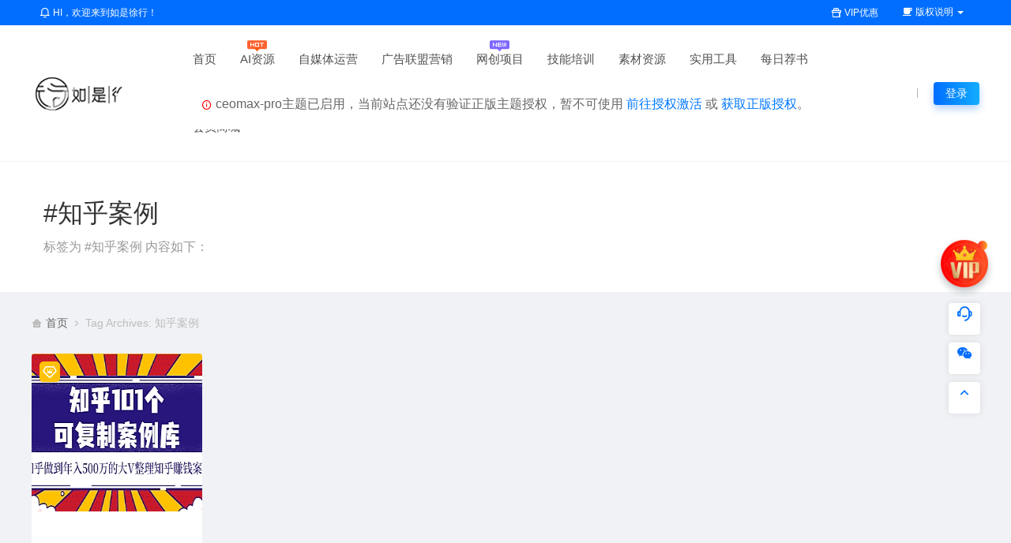

--- FILE ---
content_type: text/html; charset=utf-8
request_url: https://www.google.com/recaptcha/api2/aframe
body_size: 257
content:
<!DOCTYPE HTML><html><head><meta http-equiv="content-type" content="text/html; charset=UTF-8"></head><body><script nonce="fKSgXdBqboqAozrI-tTn9g">/** Anti-fraud and anti-abuse applications only. See google.com/recaptcha */ try{var clients={'sodar':'https://pagead2.googlesyndication.com/pagead/sodar?'};window.addEventListener("message",function(a){try{if(a.source===window.parent){var b=JSON.parse(a.data);var c=clients[b['id']];if(c){var d=document.createElement('img');d.src=c+b['params']+'&rc='+(localStorage.getItem("rc::a")?sessionStorage.getItem("rc::b"):"");window.document.body.appendChild(d);sessionStorage.setItem("rc::e",parseInt(sessionStorage.getItem("rc::e")||0)+1);localStorage.setItem("rc::h",'1767125431457');}}}catch(b){}});window.parent.postMessage("_grecaptcha_ready", "*");}catch(b){}</script></body></html>

--- FILE ---
content_type: text/css
request_url: https://www.rushixuxing.com/wp-content/themes/ceomax-pro/ceoshop/assets/css/ceoshop.css
body_size: 16529
content:
/**
 * CeoMax-Pro主题是一款极致美观强大的WordPress付费资源下载主题。
 * 正版唯一购买地址：https://www.ceotheme.com/
 * CeoMax-Pro主题官方演示站点：http://ceomax-pro.ceotheme.com/
 * 作者总裁QQ：110300260 （总裁）
 * Ta 为资源站、下载站、交易站、素材站、源码站、课程站、CMS等各类资源站点而生，Ta 更为追求极致的你而生。
 * CeoTheme总裁主题制作的CeoMax-Pro主题正版用户可享受该主题不限制域名，不限制数量，无限授权，仅限本人享有此特权，外泄主题包将取消授权资格！
 * 开发不易，感谢支持，在线客户服务+技术支持为您服务。
 */
/***********************支付框-通用***********************/
.ceo-payment{}
.ceo-payment .ceo-modal-dialog{width:300px;border-radius:4px;background-image:url(../../assets/img/ceo-recharge.png);background-size:460px 190px;background-repeat:no-repeat;}
.ceo-payment .moduletitle{margin-bottom:50px;}
.ceo-payment .moduletitle span{position:absolute;z-index:1010;top:20px;left:30px;font-size:14px;color:#434343;display:flex;align-items:center;}
.ceo-payment .moduletitle span i{font-size:26px!important;line-height:1;margin-right:5px;}
.ceo-payment .moduletitle button{top:20px;right:20px;}
.ceo-payment .qrcode{margin:0 auto;width:188px;height:188px;padding:8px;border-radius:4px;background-color:#f8f8f8;-webkit-box-shadow:0 3px 15px 3px rgb(146 146 146 / 10%);-moz-box-shadow:0 3px 15px 3px rgba(146,146,146,.1);box-shadow:0 3px 15px 3px rgb(146 146 146 / 10%);background-image:url(../../assets/img/ceo-member-loading.gif);background-repeat:no-repeat;background-position:center;background-size:188px;}
.ceo-payment .qrcode img{max-width:100%;height:auto;border-radius:4px;}
.ceo-payment .money{text-align:center;margin-top:15px;}
.ceo-payment .money span{font-size:16px;}
.ceo-payment .money span em{font-size:12px;color:#434343;margin-right:3px;}
.ceo-payment .desc{text-align:center;margin-top:20px;}
.ceo-payment .desc p{text-align:center;display:inline-block;background:#f8f8f8;padding:8px 16px;border-radius:50px;font-size:14px;}
/*微信支付*/
.ceo-wechat-payment{}
.ceo-wechat-payment .moduletitle span i{color:#21bd0a;}
/*微信H5引导支付*/
.ceo-wechat-payment .guide{text-align:center;margin-top:20px;}
.ceo-wechat-payment .guide .box{display:flex;justify-content:space-around}
.ceo-wechat-payment .guide .box button,.ceo-wechat-payment .guide .box a{padding:0 15px;background:var(--primary-color);color:#fff;border-radius:4px;font-size:14px;}
.ceo-wechat-payment .guide p{text-align:center;display:inline-block;background:#f8f8f8;padding:8px 16px;margin-top:15px;font-size:14px;}
.ceo-wechat-payment .guide p span{color:red;}
/*支付宝支付*/
.ceo-alipay-payment{}
.ceo-alipay-payment .moduletitle span i{color:#1378fe;}
/***********************购买框-通用***********************/
.ceo-purchase{}
.ceo-purchase .ceo-modal-dialog{width:388px;border-radius:4px;background-image:url(../../assets/img/ceo-recharge.png);background-size:460px 190px;background-repeat:no-repeat;}
.ceo-purchase .moduletitle{margin-bottom:50px;}
.ceo-purchase .moduletitle span{position:absolute;z-index:1010;top:20px;left:30px;font-size:18px;font-weight:600;color:#434343;}
.ceo-purchase .moduletitle span i{font-size:26px!important;line-height:1;margin-right:5px;}
.ceo-purchase .moduletitle button{top:20px;right:20px;}
.ceo-purchase .info{margin-bottom:20px;}
.ceo-purchase .info .title{display:block;color:#434343;font-size:16px;margin-bottom:8px;}
.ceo-purchase .info .number{display:flex;align-items:center;}
.ceo-purchase .info .number p{font-size:12px;margin-right:10px;color:#666;}
.ceo-purchase .info .number p em{color:var(--primary-color);font-weight:600;}
.ceo-purchase .info .number span{flex:1;font-size:12px;color:#666;}
.ceo-purchase .info .number .input{}
.ceo-purchase .info .number .input .value{border:none;outline:none;width:30px;text-align:center;}
.ceo-purchase .info .number .input .decrease,.ceo-purchase .info .number .input .increase{outline:none;cursor:pointer;width:25px;height:25px;border-radius:50px;border:1px solid #dbdbdb;background:#fff;}
.ceo-purchase .info .number .input .decrease{}
.ceo-purchase .info .number .input .increase{}
.ceo-purchase .info .number .input input::-webkit-outer-spin-button,.ceo-purchase .info .number .input input::-webkit-inner-spin-button{-webkit-appearance:none !important;margin:0;}
.ceo-purchase .info .number .input input[type="number"]{-moz-appearance:textfield;}
.ceo-purchase .package{margin-bottom:20px;}
.ceo-purchase .package .title{display:block;color:#999;margin-bottom:10px;font-size:14px;}
.ceo-purchase .package ul{}
.ceo-purchase .package ul li{}
.ceo-purchase .package ul li button{background:rgb(255 255 255 / 0%);border:1px solid rgb(0 0 0 / 6%);color:#434343;padding:10px;border-radius:4px;line-height:1;width:100%;text-transform:inherit;}
.ceo-purchase .package ul li button.select{border:1px solid var(--primary-color);background:rgba(0,132,255,.1);}
.ceo-purchase .package ul li button.select span{color:var(--primary-color);}
.ceo-purchase .package ul li button span{display:block;font-size:12px;max-width:100%;overflow:hidden;text-overflow:ellipsis;white-space:nowrap;}
.ceo-purchase .way{}
.ceo-purchase .way .title{display:block;color:#999;margin-bottom:10px;font-size:14px;}
.ceo-purchase .way ul{display:flex;flex-flow:nowrap;align-items:center;justify-content:center;}
.ceo-purchase .way ul li{width:100%;display:flex;margin-right:10px;}
.ceo-purchase .way ul li:last-child{margin-right:0px;}
.ceo-purchase .way ul li button{display:flex;align-items:center;justify-content:center;height:45px;line-height:1;font-size:12px;background:rgb(255 255 255 / 0%);border:1px solid rgb(0 0 0 / 6%);color:#434343;width:100%;padding:0;border-radius:4px;}
.ceo-purchase .way ul li button.select{border:1px solid var(--primary-color);}
.ceo-purchase .way ul li button i{font-size:20px !important;margin-right:5px;}
.ceo-purchase .way ul li button i.ceoicon-alipay-fill{color:#226bf3;}
.ceo-purchase .way ul li button i.ceoicon-wechat-pay-fill{color:#22ac38;}
.ceo-purchase .way ul li button i.ceoicon-wallet-3-fill{color:var(--primary-color);}
.ceo-purchase .way ul li button span{}
.ceo-purchase .coupon{margin-top:20px;margin-bottom:15px;}
.ceo-purchase .coupon i{font-size:20px!important;transform:translateY(0px);color:var(--primary-color);}
.ceo-purchase .coupon input{border-radius:4px 0px 0px 4px;border:1px solid #e5e5e5;font-size:12px;}
.ceo-purchase .coupon button{width:100%;line-height:40px;color:var(--primary-color);background:rgba(0,132,255,.1);border-radius:0px 4px 4px 0px;font-size:12px;transition:all .3s;padding:0 10px;}
.ceo-purchase .coupon button:hover{background:var(--primary-color);color:#fff;}
.ceo-purchase .money{position:relative;margin-top:10px;}
.ceo-purchase .money .price{color:#333;font-size:14px;display:inline-block;}
.ceo-purchase .money .price b{color:#FF7D18;font-size:14px;font-weight:600;display:inline-block;line-height:1;}
.ceo-purchase .money .detail{display:inline-block;margin-left:3px;}
.ceo-purchase .money .detail .righttitle{color:#ff7d18;display:inline-block;cursor:pointer;line-height:1;transform:translateY(-1px);}
.ceo-purchase .money .detail:hover .box{display:block;}
.ceo-purchase .money .detail .box{position:absolute;bottom:31px;right:0;left:0;z-index:201;display:none;}
.ceo-purchase .money .detail .box ul{padding:20px 20px 10px 20px;height:100%;border-radius:4px;background:#fff;position:relative;box-shadow:0px 0px 16px 1px rgb(0 0 0 / 10%);}
.ceo-purchase .money .detail .box ul .titles{margin-bottom:10px;font-size:14px;}
.ceo-purchase .money .detail .box ul li{margin-bottom:10px;display:flex;justify-content:space-between;align-items:center;font-size:12px;}
.ceo-purchase .money .detail .box ul li:last-child{margin-bottom:0px;}
.ceo-purchase .money .detail .box ul li span{}
.ceo-purchase .money .detail .box ul li em{color:#FF7D18;}
.ceo-purchase .money .discount{float:right;display:inline-block;}
.ceo-purchase .money .discount a{border-radius:50px;color:#ff7d18;background:#fff0e1;padding:0 10px;height:22px;line-height:22px;font-size:12px;display:inline-block;}
.ceo-purchase .money .discount:hover .box{display:block;}
.ceo-purchase .money .discount .box{position:absolute;bottom:31px;right:0;left:0;z-index:201;display:none;}
.ceo-purchase .money .discount .box .title{margin-bottom:10px;}
.ceo-purchase .money .discount .box ul{padding:20px;height:100%;border-radius:4px;background:#fff;box-shadow:0px 0px 16px 1px rgb(0 0 0 / 10%);text-align:left;}
.ceo-purchase .money .discount .box ul li{margin-bottom:10px;display:flex;justify-content:space-between;align-items:center;font-size:12px;line-height:1;border-bottom:0px dashed #f4f4f4;list-style:none;padding-left:0;}
.ceo-purchase .money .discount .box ul li:after{display:none;}
.ceo-purchase .money .discount .box ul li:last-child{margin-bottom:0px;}
.ceo-purchase .money .discount .box ul li.vip{color:#FF7D18;}
.ceo-purchase .money .discount .box ul li.vip span:after{content:'';position:absolute;right:-11px;top:3px;height:5px;width:5px;background:#FF7D18;box-shadow:3px 0px 10px -1px var(--primary-color);border-radius:50px;display:block;}
.ceo-purchase .money .discount .box ul li span{position:relative;}
.ceo-purchase .money .discount .box ul li p{line-height:1.5;margin-bottom:0;font-size:12px;}
.ceo-purchase .money .discount .box ul li p em{color:#ff7d18;margin-right:5px;}
.ceo-purchase .button{color:#fff;background-color:var(--primary-color);font-size:15px;border-radius:4px;line-height:50px;display:block;width:100%;transition:all .3s;margin-top:20px;}
.ceo-purchase .button:hover{opacity:.8;}
.ceo-purchase .vipbutton{background:#f5cc87;color:#473a09;}
/***********************卡密购买框***********************/
.ceo-purchase-card{}
.ceo-purchase-card .mailbox{margin-bottom:20px;}
.ceo-purchase-card .mailbox input{border-radius:4px;font-size:14px;}
.ceo-purchase-card .mailbox span{display:block;margin-top:10px;background:#f8f8f8;padding:8px 10px;border-radius:4px;font-size:12px;color:#999;}
.ceo-purchase-card .mailbox span i{line-height:1;margin-right:5px;font-size:15px!important;color:#ff9a5f;}
.ceo-purchase-card .desc{margin-top:10px;}
.ceo-purchase-card .desc span{text-align:center;display:inline-block;background:#f8f8f8;color:#999;padding:8px 16px;border-radius:4px;font-size:12px;line-height:2;}
.ceo-purchase-card .desc span a{color:var(--primary-color);margin-left:10px;display:inline-block;}
.ceo-purchase-card .desc span a i{margin-left:3px;font-size:16px!important;line-height:1;}
.ceo-purchase-card .desc span a i:before{content:"\edc6";}
.ceo-purchase-card .desc span a:hover i:before{content:"\edc5";}
/***********************实物购买框***********************/
.ceo-purchase-entity{}
.ceo-purchase-entity .address{margin-bottom:20px;}
.ceo-purchase-entity .address .title{display:block;color:#999;margin-bottom:10px;font-size:14px;}
.ceo-purchase-entity .address .btns{display:flex;justify-content:space-between;background:#f5f5f5;color:#999;border-radius:4px;padding:8px 10px;}
.ceo-purchase-entity .address .btns span{width:100px;}
.ceo-purchase-entity .address .btns p{}
.ceo-purchase-entity .address .btns em{color:#666;font-size:14px;}
.ceo-purchase-entity .message{margin-bottom:20px;}
.ceo-purchase-entity .message .title{display:block;color:#999;margin-bottom:10px;font-size:14px;}
.ceo-purchase-entity .message input{border-radius:4px;font-size:14px;}
/***********************游客购买框***********************/
.ceo-purchase-tourist{}
.ceo-purchase-tourist .desc{margin-top:10px;}
.ceo-purchase-tourist .desc span{text-align:center;display:inline-block;background:#f8f8f8;color:#999;padding:8px 16px;border-radius:4px;font-size:12px;line-height:2;}
.ceo-purchase-tourist .desc span a{color:var(--primary-color);margin-left:10px;display:inline-block;}
.ceo-purchase-tourist .desc span a i{margin-left:3px;font-size:16px!important;line-height:1;}
.ceo-purchase-tourist .desc span a i:before{content:"\edc6";}
.ceo-purchase-tourist .desc span a:hover i:before{content:"\edc5";}
/***********************下载框***********************/
.ceo-download{}
.ceo-download .ceo-modal-dialog{width:388px;border-radius:4px;background-image:url(../../assets/img/ceo-recharge.png);background-size:460px 190px;background-repeat:no-repeat;}
.ceo-download .moduletitle{margin-bottom:50px;}
.ceo-download .moduletitle span{position:absolute;z-index:1010;top:20px;left:30px;font-size:18px;font-weight:600;color:#434343;}
.ceo-download .moduletitle span i{font-size:26px!important;line-height:1;margin-right:5px;}
.ceo-download .moduletitle button{top:20px;right:20px;}
.ceo-download ul{list-style:none;overflow-y:auto;height:231px;}
.ceo-download ul::-webkit-scrollbar{width:5px;height:5px;background-color:#ededed;}
.ceo-download ul::-webkit-scrollbar-track{background-color:#fff;}
.ceo-download ul::-webkit-scrollbar-thumb{background-color:#ededed;border-radius:10px}
.ceo-download ul li{margin-bottom:20px;text-align:center;}
.ceo-download ul li p{margin-bottom:10px;}
.ceo-download ul li a{display:inline-block;color:#fff;background:var(--primary-color);font-size:15px;border-radius:50px;line-height:46px;width:80%;}
.ceo-download ul li a:active{transform:scale(0.95);box-shadow:0 1px 4px -1px var(--shadow);}
.ceo-download ul li a:hover{opacity:.8;}
.ceo-download ul li span{display:block;margin-top:13px;color:#888;font-size:14px;}
.ceo-download ul li span em{display:inline-block;color:var(--primary-color);background:rgba(0,132,255,.1);border:1px dashed var(--primary-color);font-size:12px;border-radius:4px;padding:2px 10px;margin-left:5px;cursor:pointer;word-break:break-all;}
.ceo-download .desc{margin-top:20px;text-align:center;}
.ceo-download .desc span{border:solid 1px #ff8400;padding:2px 10px;color:#ff8400;text-align:center;display:inline-block;border-radius:4px;font-size:12px;margin-bottom:10px;line-height:2;}
.ceo-download .desc p{text-align:center;display:block;background:#f8f8f8;color:#999;padding:8px 16px;border-radius:4px;font-size:12px;}
.ceo-download .desc p em{color:var(--primary-color);display:inline-block;font-weight:600;margin-left:3px;}
/***********************隐藏内容-通用***********************/
.ceo-hide{border-radius:4px;background-color:rgb(239 246 255);border:1px dashed #90c0ff;margin:20px 0;padding:30px 20px;text-align:center;position:relative;}
.ceo-hide .tag{position:absolute;top:20px;left:20px;color:var(--primary-color);background:rgba(0,132,255,.1);padding:5px 10px;border-radius:50px;font-size:12px;}
.ceo-hide .tag i{line-height:1;background:rgb(168 209 255);color:var(--primary-color);border-radius:50px;padding:3px;margin-right:5px;}
.ceo-hide .icon{margin-bottom:15px;}
.ceo-hide .icon i{color:var(--primary-color);background:rgba(0,132,255,.1);border-radius:100px;line-height:1;padding:20px;font-size:50px !important;}
.ceo-hide .desc{margin-bottom:20px;}
.ceo-hide .desc .info{color:#5e6e81;font-size:16px;display:block;}
.ceo-hide .desc .info em{color:#FF7D18;margin:0 5px;font-weight:600;}
.ceo-hide .desc .discount{display:inline-block;position:relative;margin-top:10px;transition:all .3s;}
.ceo-hide .desc .discount a{color:#FF7D18;border:1px solid #FF7D18;border-radius:50px;padding:2px 10px;font-size:12px;}
.ceo-hide .desc .discount:hover .box{display:block;}
.ceo-hide .desc .discount .box{position:absolute;top:30px;left:50%;transform:translateX(-50%);z-index:201;display:none;transition:all .3s;}
.ceo-hide .desc .discount .box .title{margin-bottom:10px;}
.ceo-hide .desc .discount .box ul{padding:20px;height:100%;width:205px;border-radius:4px;background:#fff;position:relative;box-shadow:0px 0px 16px 1px rgb(0 0 0 / 10%);text-align:left;}
.ceo-hide .desc .discount .box ul:before{content:" ";position:absolute;width:0;height:0;left:50%;transform:translateX(-50%);top:-16px;border:10px solid transparent;border-bottom-color:#fff;}
.ceo-hide .desc .discount .box ul li{margin-bottom:10px;display:flex;justify-content:space-between;align-items:center;font-size:12px;line-height:1;border-bottom:0px dashed #f4f4f4;list-style:none;padding-left:0;}
.ceo-hide .desc .discount .box ul li:after{display:none;}
.ceo-hide .desc .discount .box ul li:last-child{margin-bottom:0px;}
.ceo-hide .desc .discount .box ul li.vip{color:#FF7D18;}
.ceo-hide .desc .discount .box ul li.vip span:after{content:'';position:absolute;right:-11px;top:3px;height:5px;width:5px;background:#FF7D18;box-shadow:3px 0px 10px -1px var(--primary-color);border-radius:50px;display:block;}
.ceo-hide .desc .discount .box ul li span{position:relative;}
.ceo-hide .desc .discount .box ul li p{line-height:1.5;margin-bottom:0;font-size:12px;}
.ceo-hide .desc .discount .box ul li p em{color:var(--primary-color);margin-right:5px;}
.ceo-hide .btns{display:flex;justify-content:center;}
.ceo-hide .btns button,.ceo-hide .btns a{color:#fff!important;background-color:var(--primary-color);font-size:14px;border-radius:4px;line-height:38px;transition:all .3s;}
.ceo-hide .btns button:nth-child(2){margin-left:10px;}
.ceo-hide .btns button:hover,.ceo-hide .btns a:hover{opacity:.8;}
.ceo-hide .btns .vip{background:#f5cc87;color:#473a09!important;}
.ceo-hide .number{display:inline-block;margin-top:10px;color:#999;font-size:14px;}
.ceo-hide .number i{line-height:1;font-size:16px!important;margin-right:5px;color:#ff5200;}
.ceo-hide .number em{color:var(--primary-color);margin:0 3px;}
/*隐藏内容-付费*/
.ceo-payment-hide{}
/*隐藏内容-登录*/
.ceo-login-hide{}
/*隐藏内容-评论*/
.ceo-comment-hide{}
/*底部购买-下载*/
.ceo-down-hide{}
/***********************隐藏内容-已解锁***********************/
.ceo-hide-content{border-radius:4px;background-color:rgb(239 246 255);border:1px dashed #90c0ff;margin:20px 0;padding:20px;position:relative;}
.ceo-hide-content .tag{position:absolute;top:20px;left:20px;color:var(--primary-color);background:rgba(0,132,255,.1);padding:5px 10px;border-radius:50px;font-size:12px;}
.ceo-hide-content .tag i{line-height:1;background:rgb(168 209 255);color:var(--primary-color);border-radius:50px;padding:3px;margin-right:5px;}
.ceo-hide-content .content{margin-top:40px;}
.ceo-hide-content .content p{font-size:15px;}
/***********************隐藏内容-相册***********************/
.ceo-album{margin:20px 0;text-align:center;}
.ceo-album .desc{border-radius:4px;background-color:rgb(239 246 255);border:1px dashed #90c0ff;padding:10px;position:relative;display:flex;align-items:center;justify-content:space-between;}
.ceo-album .desc .info{color:#5e6e81;font-size:14px;display:inline-block;}
.ceo-album .desc .info i{margin-right:5px;line-height:1;font-size:18px!important;}
.ceo-album .desc .info b{color:var(--primary-color);margin:0 5px;}
.ceo-album .desc .info em{color:#FF7D18;margin:0 5px;font-weight:600;}
.ceo-album .desc button{color:var(--primary-color);border:1px solid var(--primary-color);background-color:rgb(255 255 255 / 0%);border-radius:4px;line-height:33px;transition:all .3s;font-size:14px;padding:0 20px;}
.ceo-album .desc button:hover{background-color:var(--primary-color);color:#fff;}
.ceo-album .desc button.vip{background:#f5cc87;color:#473a09;border:1px solid #f5cc87;}
/***********************视频购买***********************/
.ceo-video-pay{position:relative;}
.ceo-video-hide{position:absolute;z-index:999;text-align:center;left:50%;top:50%;-webkit-transform:translate(-50%,-50%) scale(1);transform:translate(-50%,-50%) scale(1);}
.ceo-video-hide .icon{margin-bottom:20px;}
.ceo-video-hide .icon i{color:#fff;border:3px solid #fff;border-radius:100px;line-height:1;padding:14px;font-size:30px !important;}
.ceo-video-hide .desc{margin-bottom:20px;}
.ceo-video-hide .desc .info{color:#fff;font-size:16px;display:block;}
.ceo-video-hide .desc .info em{color:#FF7D18;margin:0 5px;font-weight:600;}
.ceo-video-hide .desc .discount{display:inline-block;position:relative;margin-top:10px;transition:all .3s;}
.ceo-video-hide .desc .discount a{color:#FF7D18;border:1px solid #FF7D18;border-radius:50px;padding:2px 10px;font-size:12px;}
.ceo-video-hide .desc .discount:hover .box{display:block;}
.ceo-video-hide .desc .discount .box{position:absolute;top:30px;left:50%;transform:translateX(-50%);z-index:201;display:none;transition:all .3s;}
.ceo-video-hide .desc .discount .box .title{margin-bottom:10px;}
.ceo-video-hide .desc .discount .box ul{padding:20px;height:100%;width:205px;border-radius:4px;background:#fff;position:relative;box-shadow:0px 0px 16px 1px rgb(0 0 0 / 10%);text-align:left;}
.ceo-video-hide .desc .discount .box ul:before{content:" ";position:absolute;width:0;height:0;left:50%;transform:translateX(-50%);top:-16px;border:10px solid transparent;border-bottom-color:#fff;}
.ceo-video-hide .desc .discount .box ul li{margin-bottom:10px;display:flex;justify-content:space-between;align-items:center;font-size:12px;line-height:1;border-bottom:0px dashed #f4f4f4;list-style:none;padding-left:0;}
.ceo-video-hide .desc .discount .box ul li:after{display:none;}
.ceo-video-hide .desc .discount .box ul li:last-child{margin-bottom:0px;}
.ceo-video-hide .desc .discount .box ul li.vip{color:#FF7D18;}
.ceo-video-hide .desc .discount .box ul li.vip span:after{content:'';position:absolute;right:-11px;top:3px;height:5px;width:5px;background:#FF7D18;box-shadow:3px 0px 10px -1px var(--primary-color);border-radius:50px;display:block;}
.ceo-video-hide .desc .discount .box ul li span{position:relative;}
.ceo-video-hide .desc .discount .box ul li p{line-height:1.5;margin-bottom:0;font-size:12px;}
.ceo-video-hide .desc .discount .box ul li p em{color:var(--primary-color);margin-right:5px;}
.ceo-video-hide .btns{display:flex;justify-content:center;}
.ceo-video-hide .btns button,.ceo-video-hide .btns a{color:#fff;background-color:var(--primary-color);font-size:14px;border-radius:4px;line-height:38px;transition:all .3s;}
.ceo-video-hide .btns button:nth-child(2){margin-left:10px;}
.ceo-video-hide .btns button:hover,.ceo-video-hide .btns a:hover{opacity:.8;}
.ceo-video-hide .btns .vip{background:#f5cc87;color:#473a09;}
.ceo-video-hide .number{display:inline-block;margin-top:10px;color:#888;font-size:14px;}
.ceo-video-hide .number i{line-height:1;font-size:16px!important;margin-right:5px;color:#ff5200;}
.ceo-video-hide .number em{color:var(--primary-color);margin:0 3px;}
.ceo-video-background{position:absolute;top:0;bottom:0;right:0;left:0;background-position:50% 50%;background-repeat:no-repeat;background-size:cover;}
.ceo-video-background:after{content:"";position:absolute;top:0;bottom:0;right:0;left:0;background:rgb(0 0 0 / 50%);}
/***********************悬赏采纳***********************/
.ceo-dialog-public{}
.ceo-dialog-public .ceo-modal-dialog{width:360px;border-radius:4px;background-image:url(../../assets/img/ceo-recharge.png);background-size:360px 190px;background-repeat:no-repeat;}
.ceo-dialog-public .moduletitle{text-align:center;margin-bottom:30px;}
.ceo-dialog-public .moduletitle span{font-size:24px;font-weight:bold;color:#1b2337;}
.ceo-dialog-public p{text-align:center;margin-bottom:30px;font-size:15px;}
.ceo-dialog-public .btns{text-align:center;}
.ceo-dialog-public .btns .ceo-button-default{margin-right:20px;background-color:#ededed;color:#999;border:1px solid transparent;width:auto;height:auto;border-radius:4px;width:100px;}
.ceo-dialog-public .btns .ceo-button-default:hover{opacity:.8;}
.ceo-dialog-public .btns .ceo-button-primary{background:var(--primary-color);border-radius:4px;width:100px;}
.ceo-dialog-public .btns .ceo-button-primary:hover{opacity:.8;}
/***********************商城中心模块***********************/
.member-module{position:relative;}
.member-module .member-sign{position:absolute;top:20px;left:20px;color:var(--primary-color);background:rgba(0,132,255,.1);border-radius:50px;padding:3px 15px;font-size:12px;}
.member-module .member-sign:hover{color:#fff;background:var(--primary-color);}
.member-module .member-img{display:block;margin-bottom:8px;padding-top:30px;}
.member-module .member-img .img{display:inline-block;position:relative;}
.member-module .member-img .img img{padding:6px;background-color:rgb(2 110 255 / 12%);border-radius:100%!important;}
.member-module .member-img .img i{position:absolute;right:12px;bottom:6px;width:16px;height:16px;background-image:url(../../assets/img/ceo-member-icon.png);display:inline-block;background-size:contain;background-repeat:no-repeat;}
.member-module .member-text{padding:0 30px 30px 30px;}
.member-module .member-text .member-name{display:block;margin:0;font-size:1.25rem;line-height:1.4;font-weight:bolder;}
.member-module .member-text .member-desc-v{margin:20px 0;display:inline-block;color:#ff6a00;font-size:12px;line-height:1.5;background:rgb(255 129 0 / 12%);border-radius:50px;padding:5px 20px;}
.member-module .member-text .member-desc-n{margin:20px 0;display:inline-block;color:#999;font-size:12px;line-height:1.5;background:rgb(0 0 0 / 5%);border-radius:50px;padding:5px 20px;}
.member-module .member-text .member-desc-v i,.member-module .member-text .member-desc-n i{line-height:1;margin-right:5px;font-size:16px!important;}
.member-module .member-text .member-desc-n a{color:#ff6a00;margin-left:5px;}
.member-module .member-text .member-btn1{color:#fff!important;border:1px solid var(--primary-color);background:var(--primary-color);font-size:14px;border-radius:4px;padding:10px 0;display:block;}
.member-module .member-text .member-btn1:hover{opacity:.8;color:#fff;}
.member-module .member-text .member-btn2{color:var(--primary-color)!important;border:1px solid var(--primary-color);font-size:14px;border-radius:4px;padding:10px 0;display:block;}
.member-module .member-text .member-btn2:hover{opacity:.8;color:#fff;}
/*用户菜单*/
.member-data{margin-bottom:20px!important;}
.member-nav{text-align:center;list-style:none}
.member-nav li{}
.member-nav li a{font-size:15px;padding:16px 0;display:block;border-left:2px solid transparent;}
.member-nav li a:hover{color:var(--primary-color)!important;}
.member-nav .active{}
.member-nav .active a{color:var(--primary-color)!important;background-image:linear-gradient(270deg,rgb(213 231 255 / 16%),rgb(123 180 255 / 18%) 51%,rgb(213 231 255 / 10%));border-color:var(--primary-color);}
/*商城中心*/
.member-center{}
.member-center .top{}
.member-center .top .left{height:100%;}
.member-center .top .left .above{background-image:url(../../assets/img/ceo-member-center-above.png);position:relative;padding:52px 30px;border-top-left-radius:6px;border-top-right-radius:6px;background-size:cover;background-position:50% 50%;background-repeat:no-repeat;}
.member-center .top .left .above .img{}
.member-center .top .left .above .img img{border-radius:50px;height:66px;width:66px;padding:5px;background:rgb(255 255 255 / 33%);}
.member-center .top .left .above .name{display:inline-block;margin-top:10px;}
.member-center .top .left .above .name a{font-size:18px;display:inline-block;color:#250000;font-weight:bold;}
.member-center .top .left .above .name em{display:inline-block;background:rgb(244 221 186);border-radius:50px;padding:2px 10px 2px 6px;font-size:12px;color:#250000;transform:translateY(-2px);margin-left:6px;}
.member-center .top .left .above .name em i{background:#e1b97b;color:#fff;font-size:12px!important;border-radius:50px;padding:2px;transform:translateY(-1px);margin-right:5px;line-height:1;}
.member-center .top .left .above p{color:#444;margin-top:3px;font-size:12px;}
.member-center .top .left .below{padding:0 32px;border-radius:0 0 6px 6px;height:57px;line-height:57px;background:#f4ddba;display:flex;align-items:center;}
.member-center .top .left .below span{font-size:14px;color:#3f2114;flex:1;}
.member-center .top .left .below a{padding:0 22px;height:30px;font-size:14px;font-weight:600;line-height:30px;text-align:center;background:#f5cc87;color:#473a09;border-radius:50px;}
.member-center .top .left .below a:hover{background:#f7d5a1;}
.member-center .top .right{padding:20px;border-radius:4px;}
.member-center .top .right .title{margin-bottom:20px;align-items:center;}
.member-center .top .right .title span{font-size:16px;font-weight:600;color:#333;}
.member-center .top .right .title a{color:#aab1bd;font-size:12px;}
.member-center .top .right .title a i{line-height:1;font-size:16px!important;margin-right:3px;}
.member-center .top .right .title a:hover{color:#ff6a00;}
.member-center .top .right .item{padding:20px;border-radius:4px;}
.member-center .top .right .item1{background-image:-webkit-linear-gradient( 62deg,#aaf5ea 0%,#e7fffb 100%);}
.member-center .top .right .item1 span{font-size:22px;font-weight:600;color:#01474f;}
.member-center .top .right .item1 span em{margin-left:5px;color:#529192;font-size:12px;font-weight:400;}
.member-center .top .right .item1 p{margin:10px 0 15px 0;color:#529192;font-size:14px;}
.member-center .top .right .item2{background-image:-webkit-linear-gradient( 62deg,#fcf6e5 0%,#fffaf2 100%);}
.member-center .top .right .item2 span{font-size:22px;font-weight:600;color:#973e06;}
.member-center .top .right .item2 span em{margin-left:5px;color:#ba7e54;font-size:12px;font-weight:400;}
.member-center .top .right .item2 p{margin:10px 0 15px 0;color:#ba7e54;font-size:14px;}
.member-center .top .right .item1 .btn1{padding:3px 15px;border:1px solid #33d3ca;background-image:-webkit-linear-gradient( 62deg,#08c0c5 0%,#33d3ca 100%);border-radius:4px;color:#fff;margin-right:5px;font-size:14px;}
.member-center .top .right .item1 .btn2{border:1px solid #08c0c5;padding:3px 15px;border-radius:4px;color:#08c0c5;font-size:14px;}
.member-center .top .right .item2 .btn1{padding:3px 15px;border:1px solid #ffc689;background-image:-webkit-linear-gradient( 62deg,#ff9550 0%,#ffc689 100%);border-radius:4px;color:#fff;margin-right:5px;font-size:14px;}
.member-center .top .right .item2 .btn2{border:1px solid #ffc689;padding:3px 15px;border-radius:4px;color:#ff9550;font-size:14px;}
.member-center .middle{}
.member-center .middle .item{padding:30px 20px;border-radius:4px;align-items:center;background-color:#fff;}
.member-center .middle .item1{background-image:url(../../assets/img/ceo-member-center-middle-item1.png);background-size:cover;background-position:50% 50%;background-repeat:no-repeat;}
.member-center .middle .item2{background-image:url(../../assets/img/ceo-member-center-middle-item2.png);background-size:cover;background-position:50% 50%;background-repeat:no-repeat;}
.member-center .middle .item3{background-image:url(../../assets/img/ceo-member-center-middle-item3.png);background-size:cover;background-position:50% 50%;background-repeat:no-repeat;}
.member-center .middle .item4{background-image:url(../../assets/img/ceo-member-center-middle-item4.png);background-size:cover;background-position:50% 50%;background-repeat:no-repeat;}
.member-center .middle .item i{width:40px;height:40px;margin-right:11px;}
.member-center .middle .item1 i{background:url(../../assets/img/ceo-member-center-middle-item1-i.png) no-repeat;background-size:cover;}
.member-center .middle .item2 i{background:url(../../assets/img/ceo-member-center-middle-item2-i.png) no-repeat;background-size:cover;}
.member-center .middle .item3 i{background:url(../../assets/img/ceo-member-center-middle-item3-i.png) no-repeat;background-size:cover;}
.member-center .middle .item4 i{background:url(../../assets/img/ceo-member-center-middle-item4-i.png) no-repeat;background-size:cover;}
.member-center .middle .item span{font-size:14px;}
.member-center .middle .item p{font-weight:600;}
.member-center .bottom{padding:20px;border-radius:4px;}
.member-center .bottom .item{min-height:204px;}
.member-center .bottom .item .title{font-size:16px;font-weight:600;color:#333;}
.member-center .bottom .item .more{color:#c0c5cf;font-size:12px;background:#f7f7f7;border-radius:50px;padding:3px 10px;}
.member-center .bottom .item .more i{line-height:1;font-size:12px!important;transform:translateY(0px);margin-left:3px;}
.member-center .bottom .item .more:hover{color:#999;background:#eee;}
.member-center .bottom .item ul{}
.member-center .bottom .item ul li{margin-top:15px;align-items:center;}
.member-center .bottom .item ul li a{color:#7D8592;font-size:14px;}
.member-center .bottom .item ul li a:hover{color:var(--primary-color);}
.member-center .bottom .item ul li span{padding-left:20px;font-size:12px;color:#aab1bd;}
.member-center .bottom .item .empty{text-align:center;}
.member-center .bottom .item .empty i{background-image:url(../../assets/img/ceo-member-empty.svg);background-repeat:no-repeat;background-position:center;background-size:contain;display:block;min-height:150px;margin-right:auto!important;margin-left:auto!important;}
.member-center .bottom .item .empty p{color:#999;font-size:14px;}
/*我的资产*/
.member-property{}
.member-property .top{padding:30px;}
.member-property .top span.title{font-size:18px;font-weight:600;color:#434343;display:block;margin-bottom:20px;}
.member-property .top .box{padding:30px;border-radius:4px;position:relative;}
.member-property .top .box .title{color:#fff;font-size:16px;margin-bottom:20px;position:relative;z-index:1;}
.member-property .top .box .title:after{content:"";position:absolute;top:12px;left:0px;width:78px;height:12px;border-radius:12px;z-index:-1;}
.member-property .top .box span{display:inline-block;font-size:35px;font-weight:600;color:#fff;line-height:1;font-family:impact;}
.member-property .top .box em{display:inline-block;margin-left:10px;color:#fff;}
.member-property .top .box p{display:block;margin-top:10px;color:#fff;font-size:12px;}
.member-property .top .balance{background-color:#3B83FD;}
.member-property .top .balance:after{content:"";position:absolute;bottom:0;right:0;background-image:url(../../assets/img/ceo-member-balance.png);background-repeat:no-repeat;background-size:100% 100%;width:71px;height:62px;}
.member-property .top .balance a{color:#3B83FD;background:#fff;font-size:14px;border-radius:4px;padding:6px 26px;display:inline-block;position:absolute;right:20px;top:66px;}
.member-property .top .balance a:hover{opacity:.8;}
.member-property .top .balance .title:after{}
.member-property .top .integral{background-image:-webkit-linear-gradient( -17deg,#fc973d 0%,#ffc490 100%);}
.member-property .top .integral:after{content:"";position:absolute;bottom:0;right:0;background-image:url(../../assets/img/ceo-member-integral.png);background-repeat:no-repeat;background-size:100% 100%;width:71px;height:62px;}
.member-property .top .integral a{color:#fc983e;background:#fff;font-size:14px;border-radius:4px;padding:6px 26px;display:inline-block;position:absolute;right:20px;top:66px;}
.member-property .top .integral a:hover{opacity:.8;}
.member-property .task{margin-top:30px;}
.member-property .task ul{}
.member-property .task ul li{}
.member-property .task ul li .box{align-items:center;background:#f8f8f8;padding:20px;}
.member-property .task ul li .box i{border-radius:50px;background:#ebebeb;padding:6px;line-height:1;margin-right:10px;transform:translateY(0px);}
.member-property .task ul li .box span{}
.member-property .task ul li .box p{font-size:12px;color:#f25125;margin-right:10px;}
.member-property .task ul li .box a{color:#fff;background:var(--primary-color);font-size:12px;border-radius:50px;padding:3px 15px;display:inline-block;}
.member-property .bottom{border-radius:4px;padding:30px;}
.member-property .bottom .title{border-bottom:#f8f8f8 1px solid;height:40px;}
.member-property .bottom .title a{font-size:14px;color:#434343;margin-right:20px;display:inline-block;}
.member-property .bottom .title a:hover{color:var(--primary-color);}
.member-property .bottom .title a.current{border-bottom:var(--primary-color) 2px solid;height:39px;color:var(--primary-color);}
/*我的资产-记录*/
.member-property .bottom .record{margin-top:30px;}
.member-property .bottom .record .box{border-top:1px solid #eee;border-left:1px solid #eee;}
.member-property .bottom .record .box .header{display:flex;background-color:#f9f9f9;box-shadow:inherit;}
.member-property .bottom .record .box .header .header-1,.member-property .bottom .record .box .header .header-2,.member-property .bottom .record .box .header .header-3,.member-property .bottom .record .box .header .header-4{width:25%;border-right:1px solid #eee;border-bottom:1px solid #eee;font-size:14px;padding:15px;text-align:center;}
.member-property .bottom .record .box .list{}
.member-property .bottom .record .box .list li{display:flex;}
.member-property .bottom .record .box .list li .list-1,.member-property .bottom .record .box .list li .list-2,.member-property .bottom .record .box .list li .list-3,.member-property .bottom .record .box .list li .list-4{width:25%;border-right:1px solid #eee;border-bottom:1px solid #eee;font-size:14px;padding:15px;text-align:center;color:#999;}
.member-property .bottom .record .box .list li .list-2 .increase{color:#0ec302;}
.member-property .bottom .record .box .list li .list-2 .decrease{color:#e30000;}
/*我的订单*/
.member-order{}
.member-order .top{padding:30px;}
.member-order .top span.title{font-size:18px;font-weight:600;color:#434343;display:block;margin-bottom:20px;}
.member-order .top .box{padding:30px;border-radius:4px;position:relative;}
.member-order .top .box .title{color:#fff;font-size:16px;margin-bottom:20px;position:relative;z-index:1;}
.member-order .top .box span{display:inline-block;font-size:35px;font-weight:600;color:#fff;line-height:1;font-family:impact;}
.member-order .top .box em{display:inline-block;margin-left:10px;color:#fff;}
.member-order .top .box p{display:block;margin-top:10px;color:#fff;font-size:12px;}
.member-order .top .purchase{background:-webkit-linear-gradient( -17deg,#13c07e 0%,#4edda7 100%);}
.member-order .top .purchase:after{content:"";position:absolute;bottom:0;right:0;background-image:url(../../assets/img/ceo-member-balance.png);background-repeat:no-repeat;background-size:100% 100%;width:71px;height:62px;}
.member-order .top .vip{background-image:-webkit-linear-gradient( -17deg,#fc973d 0%,#ffc490 100%);}
.member-order .top .vip:after{content:"";position:absolute;bottom:0;right:0;background-image:url(../../assets/img/ceo-member-order-vip.png);background-repeat:no-repeat;background-size:100% 100%;width:71px;height:62px;}
.member-order .bottom{border-radius:4px;padding:30px;}
.member-order .bottom .title{border-bottom:#f8f8f8 1px solid;height:40px;}
.member-order .bottom .title a{font-size:14px;color:#434343;margin-right:20px;display:inline-block;}
.member-order .bottom .title a:hover{color:var(--primary-color);}
.member-order .bottom .title a.current{border-bottom:var(--primary-color) 2px solid;height:39px;color:var(--primary-color);}
/*我的订单-购买记录*/
.member-order .bottom .commodity{margin-top:30px;}
.member-order .bottom .commodity .box{border-top:1px solid #eee;border-left:1px solid #eee;}
.member-order .bottom .commodity .box .header{display:flex;background-color:#f9f9f9;box-shadow:inherit;}
.member-order .bottom .commodity .box .header .header-1,.member-order .bottom .commodity .box .header .header-2,.member-order .bottom .commodity .box .header .header-3,.member-order .bottom .commodity .box .header .header-4,.member-order .bottom .commodity .box .header .header-5{width:15%;border-right:1px solid #eee;border-bottom:1px solid #eee;font-size:14px;padding:15px;text-align:center;}
.member-order .bottom .commodity .box .header .header-1{width:40%;}
.member-order .bottom .commodity .box .list{}
.member-order .bottom .commodity .box .list li{display:flex;}
.member-order .bottom .commodity .box .list li .list-1,.member-order .bottom .commodity .box .list li .list-2,.member-order .bottom .commodity .box .list li .list-3,.member-order .bottom .commodity .box .list li .list-4,.member-order .bottom .commodity .box .list li .list-5{width:15%;border-right:1px solid #eee;border-bottom:1px solid #eee;font-size:14px;padding:15px;text-align:center;color:#999;align-items:center;display:flex;justify-content:center;}
.member-order .bottom .commodity .box .list li .list-1{width:40%;}
.member-order .bottom .commodity .box .list li .list-5 button{color:#fff;background:var(--primary-color);font-size:14px;border-radius:50px;line-height:32px;padding:0px 12px;display:inline-block;}
.member-order .bottom .commodity .box .list li .list-5 button:hover{opacity:.8;}
/*我的订单-购买记录-订单详情*/
.ceo-order-details{}
.ceo-order-details .ceo-modal-dialog{width:660px;border-radius:4px;background-image:url(../../assets/img/ceo-recharge.png);background-size:660px 190px;background-repeat:no-repeat;}
.ceo-order-details .moduletitle{margin-bottom:45px;}
.ceo-order-details .moduletitle span{position:absolute;z-index:1010;top:20px;left:30px;font-size:18px;font-weight:600;color:#434343;}
.ceo-order-details .moduletitle button{top:17px;right:20px;}
.ceo-order-details .module{background:#fff;padding:30px;border-radius:4px;-webkit-box-shadow:0 0 20px 0 rgb(0 0 0 / 5%);box-shadow:0 0 20px 0 rgb(0 0 0 / 5%);}
.ceo-order-details .module .title{display:block;margin-bottom:15px;font-size:16px;}
.ceo-order-details .module .title i{line-height:1;font-size:20px!important;margin-right:6px;color:var(--primary-color);}
.ceo-order-details .module .list{background:#f8f8f8;padding:10px;border-radius:4px;}
.ceo-order-details .module .list span{color:#999;margin-right:5px;display:inline-block;font-size:12px;}
.ceo-order-details .module .list p{display:inline-block;font-size:12px;}
.ceo-order-details .module .list p em{color:var(--primary-color);}
.ceo-order-details .module .list a{color:var(--primary-color);font-size:12px;}
.ceo-order-details .module .item{background:#f8f8f8;padding:10px;border-radius:4px;font-size:12px;}
.ceo-order-details .module .item span{color:#999;margin-bottom:5px;display:block;}
.ceo-order-details .module .item p{display:block;}
.ceo-order-details .module .downbtn{margin-top:20px;}
.ceo-order-details .module .downbtn a{color:#fff !important;border:1px solid var(--primary-color);background:var(--primary-color);font-size:15px;border-radius:4px;padding:12px 0;display:block;text-align:center;}
.ceo-order-details .module .downbtn a:hover{opacity:.8;}
.ceo-order-details .module .downbtn a i{font-size:17px !important;margin-right:5px;}
/*我的订单-购买记录-订单详情-物流信息*/
.ceo-order-logistics{}
.ceo-order-logistics .ceo-modal-dialog{width:460px;border-radius:4px;background-image:url(../../assets/img/ceo-recharge.png);background-size:460px 190px;background-repeat:no-repeat;}
.ceo-order-logistics .moduletitle{margin-bottom:45px;}
.ceo-order-logistics .moduletitle span{position:absolute;z-index:1010;top:20px;left:30px;font-size:18px;font-weight:600;color:#434343;}
.ceo-order-logistics .moduletitle button{top:17px;right:20px;}
.ceo-order-logistics .module{list-style:none;overflow-y:auto;height:300px;}
.ceo-order-logistics .module::-webkit-scrollbar{width:6px;height:6px;background-color:#ccc;}
.ceo-order-logistics .module::-webkit-scrollbar-track{background-color:#fff;}
.ceo-order-logistics .module::-webkit-scrollbar-thumb{background-color:#ccc;border-radius:10px}
/*我的订单-会员记录*/
.member-order .bottom .vip{margin-top:30px;}
.member-order .bottom .vip .box{border-top:1px solid #eee;border-left:1px solid #eee;}
.member-order .bottom .vip .box .header{display:flex;background-color:#f9f9f9;box-shadow:inherit;}
.member-order .bottom .vip .box .header .header-1,.member-order .bottom .vip .box .header .header-2,.member-order .bottom .vip .box .header .header-3,.member-order .bottom .vip .box .header .header-4{width:25%;border-right:1px solid #eee;border-bottom:1px solid #eee;font-size:14px;padding:15px;text-align:center;}
.member-order .bottom .vip .box .list{}
.member-order .bottom .vip .box .list li{display:flex;}
.member-order .bottom .vip .box .list li .list-1,.member-order .bottom .vip .box .list li .list-2,.member-order .bottom .vip .box .list li .list-3,.member-order .bottom .vip .box .list li .list-4{width:25%;border-right:1px solid #eee;border-bottom:1px solid #eee;font-size:14px;padding:15px;text-align:center;color:#999;}
.member-order .bottom .vip .box .list li .list-2 .increase{color:#0ec302;}
.member-order .bottom .vip .box .list li .list-2 .decrease{color:#e30000;}
/*我的卡券*/
.member-card{}
.member-card .top{padding:30px;}
.member-card .top span.title{font-size:18px;font-weight:600;color:#434343;display:block;margin-bottom:20px;}
.member-card .top .box{padding:30px;border-radius:4px;position:relative;}
.member-card .top .item1{background-color:#fcedeb;}
.member-card .top .item2{background-color:#faf3d4;}
.member-card .top .item1,.member-card .top .item2{background-image:url(../../assets/img/ceo-member-promotion.png);background-repeat:no-repeat;background-size:100% 100%;}
.member-card .top .box .title{color:#666;font-size:16px;margin-bottom:20px;position:relative;z-index:1;}
.member-card .top .box span{display:inline-block;font-size:35px;font-weight:600;line-height:1;font-family:impact;}
.member-card .top .item1 span{color:#eb5858;}
.member-card .top .item2 span{color:#f69a47;}
.member-card .top .box span em{display:inline-block;margin-left:10px;font-size:12px;font-weight:400;color:inherit;}
.member-card .top .box p{display:block;margin-top:10px;font-size:12px;}
.member-card .bottom{border-radius:4px;padding:30px;}
.member-card .bottom .title{border-bottom:#f8f8f8 1px solid;height:40px;}
.member-card .bottom .title a{font-size:14px;color:#434343;margin-right:20px;display:inline-block;}
.member-card .bottom .title a:hover{color:var(--primary-color);}
.member-card .bottom .title a.current{border-bottom:var(--primary-color) 2px solid;height:39px;color:var(--primary-color);}
.member-card .bottom .coupon{}
.member-card .bottom .coupon .box{}
.member-card .bottom .coupon .box .nav{margin:30px 0;}
.member-card .bottom .coupon .box .nav a{padding:5px 20px;border-radius:4px;display:inline-block;margin-right:20px;color:#888;background:rgb(165 165 165 / 11%);font-size:14px;}
.member-card .bottom .coupon .box .nav a:last-child{margin-right:0px;}
.member-card .bottom .coupon .box .nav a:hover{color:var(--primary-color);background:rgba(0,132,255,.1);}
.member-card .bottom .coupon .box .nav a.current{color:var(--primary-color);background:rgba(0,132,255,.1);}
.member-card .bottom .coupon .box ul{}
.member-card .bottom .coupon .box ul li{}
.member-card .bottom .coupon .box ul li .to{border-radius:10px;background:#fff5f6;position:relative;overflow:hidden;}
.member-card .bottom .coupon .box ul li .to em{width:140px;height:28px;line-height:28px;font-size:12px;background:#ffe8d6;position:absolute;right:-44px;top:3px;text-align:center;-webkit-transform:rotate(36deg);}
.member-card .bottom .coupon .box ul li .to .value{text-align:center;border-top-right-radius:10px;border-bottom-right-radius:10px;background-image:-webkit-linear-gradient( 270deg,#ff6c54 0%,#ff4a35 100%);}
.member-card .bottom .coupon .box ul li .to .value p{font-weight:600;color:#fff;font-size:28px;display:block;margin-top:28px;}
.member-card .bottom .coupon .box ul li .to .value a{background:#fff;color:#e13b29;padding:0 15px;display:inline-block;height:28px;line-height:28px;border-radius:50px;margin-top:5px;transition:.4s;text-align:center;box-shadow:0 4px 9px 0 rgb(224 30 15 / 26%);}
.member-card .bottom .coupon .box ul li .to .value a:hover{transform:translateY(-4px);}
.member-card .bottom .coupon .box ul li .to .desc{padding:20px 20px 20px 0px;}
.member-card .bottom .coupon .box ul li .to .desc .title{color:#e13b29;font-size:15px;}
.member-card .bottom .coupon .box ul li .to .desc p{margin-bottom:3px;font-size:12px;}
.member-card .bottom .coupon .box ul li .to .desc p:last-child{margin-bottom:0px;}
/*我的下载*/
.member-download{}
.member-download .top{padding:30px;}
.member-download .top span.title{font-size:18px;font-weight:600;color:#434343;display:block;margin-bottom:20px;}
.member-download .top .box{padding:30px;border-radius:4px;position:relative;overflow:hidden;background-color:var(--primary-color);}
.member-download .top .box:after{content:"";position:absolute;right:-20px;bottom:-10px;width:110px;height:110px;border-radius:100px;background-color:rgba(245,245,245,0.1);}
.member-download .top .box:before{content:"";position:absolute;right:-40px;top:10px;width:100px;height:100px;border-radius:100px;background-color:rgba(245,245,245,0.1);}
.member-download .top .box .title{color:#fff;font-size:16px;margin-bottom:20px;}
.member-download .top .box span{display:inline-block;font-size:35px;font-weight:600;color:#fff;line-height:1;font-family:impact;}
.member-download .top .box em{display:inline-block;margin-left:10px;color:#fff;}
.member-download .top .box p{display:block;margin-top:10px;color:#fff;font-size:12px;}
/*我的下载-记录*/
.member-download .bottom{border-radius:4px;padding:30px;}
.member-download .bottom .title{border-bottom:#f8f8f8 1px solid;height:40px;margin-bottom:30px;}
.member-download .bottom .title span{font-size:14px;display:inline-block;border-bottom:var(--primary-color) 2px solid;height:39px;color:var(--primary-color);}
.member-download .bottom .box{border-top:1px solid #eee;border-left:1px solid #eee;}
.member-download .bottom .box .header{display:flex;background-color:#f9f9f9;box-shadow:inherit;}
.member-download .bottom .box .header .header-1,.member-download .bottom .box .header .header-2,.member-download .bottom .box .header .header-3,.member-download .bottom .box .header .header-4{border-right:1px solid #eee;border-bottom:1px solid #eee;font-size:14px;padding:15px;text-align:center;}
.member-download .bottom .box .header .header-1{width:40%;}
.member-download .bottom .box .header .header-3{width:10%;}
.member-download .bottom .box .header .header-2,.member-download .bottom .box .header .header-4{width:25%;}
.member-download .bottom .box .list{}
.member-download .bottom .box .list li{display:flex;}
.member-download .bottom .box .list li .list-1,.member-download .bottom .box .list li .list-2,.member-download .bottom .box .list li .list-3,.member-download .bottom .box .list li .list-4{border-right:1px solid #eee;border-bottom:1px solid #eee;font-size:14px;padding:15px;text-align:center;color:#999;align-items:center;display:flex;justify-content:center;}
.member-download .bottom .box .list li .list-1{width:40%;}
.member-download .bottom .box .list li .list-3{width:10%;}
.member-download .bottom .box .list li .list-2,.member-download .bottom .box .list li .list-4{width:25%;}
/*我的推广*/
.member-promotion{}
.member-promotion .top{padding:30px;}
.member-promotion .top span.title{font-size:18px;font-weight:600;color:#434343;display:block;margin-bottom:20px;}
.member-promotion .top .box{padding:30px;border-radius:4px;position:relative;min-height:102px;}
.member-promotion .top .item1{background-color:#e0eaf7;}
.member-promotion .top .item2{background-color:#faf3d4;}
.member-promotion .top .item3{background-color:#fcedeb;}
.member-promotion .top .item1,.member-promotion .top .item2,.member-promotion .top .item3{background-image:url(../../assets/img/ceo-member-promotion.png);background-repeat:no-repeat;background-size:100% 100%;}
.member-promotion .top .box .title{color:#666;font-size:12px;}
.member-promotion .top .box span{font-size:35px;font-family:impact;line-height:1;display:block;margin-top:20px;margin-bottom:8px;}
.member-promotion .top .item1 span{color:#3580e6;}
.member-promotion .top .item2 span{color:#f69a47;}
.member-promotion .top .item3 span{color:#eb5858;}
.member-promotion .top .box p{display:inline-block;font-size:12px;margin-right:20px;}
.member-promotion .top .box p:last-child{margin-right:0;}
.member-promotion .top .box span em{display:inline-block;margin-left:10px;font-size:12px;color:inherit;}
/*推广链接*/
.member-promotion .top .link{background:#f6f6f6;border-radius:8px;position:relative;margin:30px 0;padding:15px;}
.member-promotion .top .link:after{content:"";position:absolute;bottom:0;right:10px;background-image:url(../../assets/img/ceo-member-promotion-link.png);background-repeat:no-repeat;background-size:100% 100%;width:275px;height:105px;}
.member-promotion .top .link .module{display:flex;justify-content:flex-start;align-items:center;flex-wrap:wrap;}
.member-promotion .top .link .module .title{font-size:12px;color:#999;line-height:43px;padding:0 15px 0 5px;}
.member-promotion .top .link .module .input{margin-right:15px;border:none;padding:0 10px;border-radius:8px;font-size:13px;color:#333;width:260px;height:43px;}
.member-promotion .top .link .module .input input{border:none;padding:0 10px;border-radius:8px;font-size:13px;color:#333;width:260px;height:43px;}
.member-promotion .top .link .module .input input:focus{outline:none;}
.member-promotion .top .link .module .button1{display:inline-block;vertical-align:middle;height:43px;line-height:43px;border:1px solid transparent;padding:0 20px;background-color:#fff;color:#3580e6;white-space:nowrap;text-align:center;font-size:14px;border-radius:8px;margin-right:15px;cursor:pointer;transition:all .3s;-moz-user-select:none;-webkit-user-select:none;-ms-user-select:none;}
.member-promotion .top .link .module .button1:hover{opacity:.9;}
.member-promotion .top .link .module .button2{display:inline-block;vertical-align:middle;height:43px;line-height:43px;border:1px solid transparent;padding:0 20px;background-color:#3580e6;color:#fff;white-space:nowrap;text-align:center;font-size:14px;border-radius:8px;cursor:pointer;transition:all .3s;-moz-user-select:none;-webkit-user-select:none;-ms-user-select:none;}
.member-promotion .top .link .module .button2:hover{opacity:.9;}
/*我的推广-记录*/
.member-promotion .bottom{border-radius:4px;padding:30px;}
.member-promotion .bottom .title{border-bottom:#f8f8f8 1px solid;height:40px;}
.member-promotion .bottom .title a{font-size:14px;color:#434343;margin-right:20px;display:inline-block;}
.member-promotion .bottom .title a:hover{color:var(--primary-color);}
.member-promotion .bottom .title a.current{border-bottom:var(--primary-color) 2px solid;height:39px;color:var(--primary-color);}
.member-promotion .bottom .title{border-bottom:#f8f8f8 1px solid;height:40px;margin-bottom:30px;}
.member-promotion .bottom .title span{font-size:14px;display:inline-block;border-bottom:var(--primary-color) 2px solid;height:39px;color:var(--primary-color);}
/*推广奖励*/
.member-promotion .bottom .reward{border-top:1px solid #eee;border-left:1px solid #eee;}
.member-promotion .bottom .reward .header{display:flex;background-color:#f9f9f9;}
.member-promotion .bottom .reward .header .header-1,.member-promotion .bottom .reward .header .header-2,.member-promotion .bottom .reward .header .header-3{width:33.33333333%;border-right:1px solid #eee;border-bottom:1px solid #eee;font-size:14px;padding:15px;text-align:center;}
.member-promotion .bottom .reward .list{}
.member-promotion .bottom .reward .list li{display:flex;}
.member-promotion .bottom .reward .list li .list-1,.member-promotion .bottom .reward .list li .list-2,.member-promotion .bottom .reward .list li .list-3{width:33.33333333%;border-right:1px solid #eee;border-bottom:1px solid #eee;font-size:14px;padding:15px;text-align:center;color:#999;align-items:center;display:flex;justify-content:center;}
/*推广用户*/
.member-promotion .bottom .promotion{border-top:1px solid #eee;border-left:1px solid #eee;}
.member-promotion .bottom .promotion .header{display:flex;background-color:#f9f9f9;}
.member-promotion .bottom .promotion .header .header-1,.member-promotion .bottom .promotion .header .header-2,.member-promotion .bottom .promotion .header .header-3,.member-promotion .bottom .promotion .header .header-4{width:25%;border-right:1px solid #eee;border-bottom:1px solid #eee;font-size:14px;padding:15px;text-align:center;}
.member-promotion .bottom .promotion .list{}
.member-promotion .bottom .promotion .list li{display:flex;}
.member-promotion .bottom .promotion .list li .list-1,.member-promotion .bottom .promotion .list li .list-2,.member-promotion .bottom .promotion .list li .list-3,.member-promotion .bottom .promotion .list li .list-4{width:25%;border-right:1px solid #eee;border-bottom:1px solid #eee;font-size:14px;padding:15px;text-align:center;color:#999;align-items:center;display:flex;justify-content:center;word-break:break-all;}
/*推广佣金*/
.member-promotion .bottom .commission{border-top:1px solid #eee;border-left:1px solid #eee;}
.member-promotion .bottom .commission .header{display:flex;background-color:#f9f9f9;}
.member-promotion .bottom .commission .header .header-1,.member-promotion .bottom .commission .header .header-2,.member-promotion .bottom .commission .header .header-3,.member-promotion .bottom .commission .header .header-4,.member-promotion .bottom .commission .header .header-5,.member-promotion .bottom .commission .header .header-6{width:calc(100% * 1 / 6.001);border-right:1px solid #eee;border-bottom:1px solid #eee;font-size:14px;padding:15px;text-align:center;}
.member-promotion .bottom .commission .list{}
.member-promotion .bottom .commission .list li{display:flex;}
.member-promotion .bottom .commission .list li .list-1,.member-promotion .bottom .commission .list li .list-2,.member-promotion .bottom .commission .list li .list-3,.member-promotion .bottom .commission .list li .list-4,.member-promotion .bottom .commission .list li .list-5,.member-promotion .bottom .commission .list li .list-6{width:calc(100% * 1 / 6.001);border-right:1px solid #eee;border-bottom:1px solid #eee;font-size:14px;padding:15px;text-align:center;color:#999;align-items:center;display:flex;justify-content:center;word-break:break-all;}
/*推广说明*/
.member-promotion .desc{padding:20px;}
.member-promotion .desc .title{border-bottom:#f8f8f8 1px solid;height:40px;margin-bottom:30px;color:#434343;}
.member-promotion .desc .title span{border-bottom:var(--primary-color) 2px solid;height:39px;color:var(--primary-color);display:inline-block;}
.member-promotion .desc .content{line-height:2;color:#999;}
/*我的收益*/
.member-income{}
.member-income .top{padding:30px;}
.member-income .top span.title{font-size:18px;font-weight:600;color:#434343;display:block;margin-bottom:20px;}
.member-income .top .box{padding:30px;border-radius:4px;position:relative;min-height:102px;}
.member-income .top .item1{background-color:#e0eaf7;}
.member-income .top .item2{background-color:#faf3d4;}
.member-income .top .item1,.member-income .top .item2{background-image:url(../../assets/img/ceo-member-promotion.png);background-repeat:no-repeat;background-size:100% 100%;}
.member-income .top .item1 a,.member-income .top .item2 a{color:#fff;font-size:14px;border-radius:4px;padding:6px 26px;display:inline-block;position:absolute;right:20px;top:66px;}
.member-income .top .item1 a{background:#3b83fd;}
.member-income .top .item2 a{background:#f69a47;}
.member-income .top .item1 a:hover,.member-income .top .item2 a:hover{opacity:.8;}
.member-income .top .box .title{color:#666;font-size:12px;}
.member-income .top .box span{font-size:35px;font-family:impact;line-height:1;display:block;margin-top:20px;margin-bottom:8px;}
.member-income .top .item1 span{color:#3580e6;}
.member-income .top .item2 span{color:#f69a47;}
.member-income .top .box p{display:inline-block;font-size:12px;margin-right:20px;}
.member-income .top .box p:last-child{margin-right:0;}
.member-income .top .record1,.member-income .top .record2,.member-income .top .record3{background:#f5f7fd;padding:20px;border-radius:4px;}
.member-income .top .record1 .title,.member-income .top .record2 .title,.member-income .top .record3 .title{margin-bottom:10px;color:#7D8592;}
.member-income .top .record1 span,.member-income .top .record2 span,.member-income .top .record3 span{font-size:20px;color:#3D4A5D;font-family:impact;display:block;}
/*我的收益-记录*/
.member-income .bottom{border-radius:4px;padding:30px;}
.member-income .bottom .title{border-bottom:#f8f8f8 1px solid;height:40px;}
.member-income .bottom .title a{font-size:14px;color:#434343;margin-right:20px;display:inline-block;}
.member-income .bottom .title a:hover{color:var(--primary-color);}
.member-income .bottom .title a.current{border-bottom:var(--primary-color) 2px solid;height:39px;color:var(--primary-color);}
.member-income .bottom .title{border-bottom:#f8f8f8 1px solid;height:40px;margin-bottom:30px;}
.member-income .bottom .title span{font-size:14px;display:inline-block;border-bottom:var(--primary-color) 2px solid;height:39px;color:var(--primary-color);}
/*收益记录*/
.member-income .bottom .income{border-top:1px solid #eee;border-left:1px solid #eee;}
.member-income .bottom .income .header{display:flex;background-color:#f9f9f9;box-shadow:inherit;}
.member-income .bottom .income .header .header-1,.member-income .bottom .income .header .header-2,.member-income .bottom .income .header .header-3,.member-income .bottom .income .header .header-4,.member-income .bottom .income .header .header-5{width:20%;border-right:1px solid #eee;border-bottom:1px solid #eee;font-size:14px;padding:15px;text-align:center;}
.member-income .bottom .income .list{}
.member-income .bottom .income .list li{display:flex;}
.member-income .bottom .income .list li .list-1,.member-income .bottom .income .list li .list-2,.member-income .bottom .income .list li .list-3,.member-income .bottom .income .list li .list-4,.member-income .bottom .income .list li .list-5{width:20%;border-right:1px solid #eee;border-bottom:1px solid #eee;font-size:14px;padding:15px;text-align:center;color:#999;align-items:center;display:flex;justify-content:center;word-break:break-all;}
/*提现记录*/
.member-income .bottom .withdrawal{border-top:1px solid #eee;border-left:1px solid #eee;}
.member-income .bottom .withdrawal .header{display:flex;background-color:#f9f9f9;box-shadow:inherit;}
.member-income .bottom .withdrawal .header .header-1,.member-income .bottom .withdrawal .header .header-2,.member-income .bottom .withdrawal .header .header-3,.member-income .bottom .withdrawal .header .header-4,.member-income .bottom .withdrawal .header .header-5,.member-income .bottom .withdrawal .header .header-6{width:calc(100% * 1 / 6.001);border-right:1px solid #eee;border-bottom:1px solid #eee;font-size:14px;padding:15px;text-align:center;}
.member-income .bottom .withdrawal .list{}
.member-income .bottom .withdrawal .list li{display:flex;}
.member-income .bottom .withdrawal .list li .list-1,.member-income .bottom .withdrawal .list li .list-2,.member-income .bottom .withdrawal .list li .list-3,.member-income .bottom .withdrawal .list li .list-4,.member-income .bottom .withdrawal .list li .list-5,.member-income .bottom .withdrawal .list li .list-6{width:calc(100% * 1 / 6.001);border-right:1px solid #eee;border-bottom:1px solid #eee;font-size:14px;padding:15px;text-align:center;color:#999;align-items:center;display:flex;justify-content:center;}
.member-income .bottom .withdrawal .list li .list-4 .true{color:#67c23a;}
.member-income .bottom .withdrawal .list li .list-4 .false{color:#f56c6c;}
/*提现说明*/
.member-income .desc{padding:20px;}
.member-income .desc .title{border-bottom:#f8f8f8 1px solid;height:40px;margin-bottom:30px;color:#434343;}
.member-income .desc .title span{border-bottom:var(--primary-color) 2px solid;height:39px;color:var(--primary-color);display:inline-block;}
.member-income .desc .content{line-height:2;color:#999;}
/*我的认证*/
.member-authentication{padding-bottom:30px;}
.member-authentication .bg{border-radius:4px;height:260px;background-image:url(../../assets/img/ceo-member-authentication-bg.png)}
.member-authentication .bg .title{margin-top:60px;}
.member-authentication .bg .title h1{font-size:36px;font-weight:600;color:#fff;margin-bottom:10px;}
.member-authentication .bg .title p{color:#fff;}
.member-authentication .module{padding:30px;margin:-80px 100px 70px 100px;box-shadow:0px 3px 43px 0px rgb(123 175 255 / 20%);border-radius:20px;position:relative;}
.member-authentication .module .front{background-size:cover;background-repeat:no-repeat;width:315px;height:222px;background-image:url(../../assets/img/ceo-member-authentication-front.png)}
.member-authentication .module .behind{background-size:cover;background-repeat:no-repeat;width:315px;height:222px;background-image:url(../../assets/img/ceo-member-authentication-behind.png)}
.member-authentication .box{margin-top:30px;}
.member-authentication .box form{}
.member-authentication .box form label{}
.member-authentication .box form input{}
.member-authentication .box .btn{text-align:center;margin-top:30px;}
.member-authentication .box .btn a{display:inline-block;height:50px;line-height:50px;background-color:#fc5e20;background:linear-gradient(
90deg,rgba(255,111,8,1) 0%,rgba(250,74,61,1) 100%);border-radius:4px;padding:0 60px;color:#fff;font-size:16px;}
.member-authentication .box .btn p{color:#999;margin-top:10px;font-size:12px;}
.member-authentication .module ul{}
.member-authentication .module ul li{margin-bottom:20px;}
.member-authentication .module ul li:last-child{margin-bottom:0px;}
.member-authentication .module ul li span{display:inline-block;margin-right:20px;}
.member-authentication .module ul li p{display:inline-block;}
.member-authentication .module ul em{background:#116aff2e;color:#126bff;display:block;text-align:center;padding:10px;border-radius:4px;}
/***********************开通会员框***********************/
.ceo-svip{}
.ceo-svip .ceo-modal-dialog{width:768px;padding:0;border-radius:4px;background-color:#FFF2E5;background-image:url(../../assets/img/ceo-member-svip.png);background-size:100% auto;background-repeat:no-repeat;}
.ceo-svip .ceo-modal-dialog .top{padding:30px;border-radius:4px 4px 0px 0px;}
.ceo-svip .ceo-modal-dialog .top .moduletitle{text-align:center;margin-bottom:20px;}
.ceo-svip .ceo-modal-dialog .top .moduletitle span{font-size:20px;font-weight:600;color:#752A00;margin-bottom:10px;display:block;}
.ceo-svip .ceo-modal-dialog .top .moduletitle p{color:#752A00;font-size:14px;}
.ceo-svip .ceo-modal-dialog .top .moduletitle button{top:17px;right:20px;}
.ceo-svip .ceo-modal-dialog .top .package{padding:20px;border-radius:4px;margin-bottom:10px;}
.ceo-svip .ceo-modal-dialog .top .package ul{}
.ceo-svip .ceo-modal-dialog .top .package ul li{}
.ceo-svip .ceo-modal-dialog .top .package ul li button{background-color:rgb(255 255 255 / 0%);border:2px solid #eee;color:#434343;padding:30px 10px 20px 10px;border-radius:4px;line-height:1;width:100%;text-align:center;position:relative;}
.ceo-svip .ceo-modal-dialog .top .package ul li button.select{border:2px solid #FF7D17;background-color:#FFFBF8;}
.ceo-svip .ceo-modal-dialog .top .package ul li button.select p{color:#ff7d18;}
.ceo-svip .ceo-modal-dialog .top .package ul li button span{font-size:15px;}
.ceo-svip .ceo-modal-dialog .top .package ul li button span.time{color:#999;font-size:12px;margin-top:15px;display:block;}
.ceo-svip .ceo-modal-dialog .top .package ul li button p{display:block;margin:15px 0 20px 0;font-size:30px;font-weight:600;}
.ceo-svip .ceo-modal-dialog .top .package ul li button em{background:#FFF5EA;color:#ff7d18;padding:5px 10px;display:inline-block;border-radius:50px;line-height:1.5;}
.ceo-svip .ceo-modal-dialog .top .package ul li button .tag{position:absolute;top:-2px;left:-2px;height:24px;line-height:24px;text-align:center;background:linear-gradient(102.51deg,#ff451d 3.76%,#ff6f32 93.18%);border-radius:4px 0 8px 0;color:#fff;font-size:14px;font-weight:400;padding:0 12px;}
.ceo-svip .ceo-modal-dialog .top .package .ceo-position-center-left-out,.ceo-svip .ceo-modal-dialog .top .package .ceo-position-center-right-out,.ceo-svip .ceo-modal-dialog .top .package .ceo-position-center-left,.ceo-svip .ceo-modal-dialog .top .package .ceo-position-center-right{display:block;width:35px;height:35px;line-height:40px;background:#fff;color:#666;box-shadow:0 2px 6px 0 rgb(0 0 0 / 10%);border-radius:50%;text-align:center;}
.ceo-svip .ceo-modal-dialog .top .package .ceo-position-center-left-out,.ceo-svip .ceo-modal-dialog .top .package .ceo-position-center-left{z-index:1;left:-38px;margin:0;transform:translateY(-50%) translateY(0px);}
.ceo-svip .ceo-modal-dialog .top .package .ceo-position-center-right-out,.ceo-svip .ceo-modal-dialog .top .package .ceo-position-center-right{z-index:1;right:-38px;margin:0;transform:translateY(-50%) translateY(0px);}
.ceo-svip .ceo-modal-dialog .top .package .ceo-position-center-left-out i,.ceo-svip .ceo-modal-dialog .top .package .ceo-position-center-right-out i,.ceo-svip .ceo-modal-dialog .top .package .ceo-position-center-left i,.ceo-svip .ceo-modal-dialog .top .package .ceo-position-center-right i{line-height:1;font-size:25px!important;}
.ceo-svip .ceo-modal-dialog .top .package .ceo-position-center-left-out:hover,.ceo-svip .ceo-modal-dialog .top .package .ceo-position-center-right-out:hover,.ceo-svip .ceo-modal-dialog .top .package .ceo-position-center-left:hover,.ceo-svip .ceo-modal-dialog .top .package .ceo-position-center-right:hover{color:#111;}
.ceo-svip .ceo-modal-dialog .top .desc{padding:20px;border-radius:4px;margin-bottom:10px;}
.ceo-svip .ceo-modal-dialog .top .desc span{color:#333;margin-bottom:10px;font-weight:700;font-size:14px;line-height:18px;display:block;}
.ceo-svip .ceo-modal-dialog .top .desc p{font-size:12px;color:#666;line-height:2;}
.ceo-svip .ceo-modal-dialog .top .way{padding:20px;border-radius:4px;}
.ceo-svip .ceo-modal-dialog .top .way ul{display:flex;flex-flow:nowrap;align-items:center;justify-content:center;background-color:#FAFAFA;border-radius:4px;padding:12px;}
.ceo-svip .ceo-modal-dialog .top .way ul li{width:100%;display:flex;margin-right:10px;background:#fff;}
.ceo-svip .ceo-modal-dialog .top .way ul li:last-child{margin-right:0px;}
.ceo-svip .ceo-modal-dialog .top .way ul li button{display:flex;height:46px;line-height:1;font-size:14px;background:#fff;color:#202020;width:100%;padding:0 20px;border-radius:4px;justify-content:flex-start;align-items:center;position:relative;}
.ceo-svip .ceo-modal-dialog .top .way ul li button.select{}
.ceo-svip .ceo-modal-dialog .top .way ul li button i{font-size:20px !important;margin-right:6px;}
.ceo-svip .ceo-modal-dialog .top .way ul li button i.ceoicon-wechat-pay-fill{color:#22ac38;}
.ceo-svip .ceo-modal-dialog .top .way ul li button i.ceoicon-alipay-fill{color:#226bf3;}
.ceo-svip .ceo-modal-dialog .top .way ul li button i.ceoicon-wallet-3-fill{color:#ff8a16;}
.ceo-svip .ceo-modal-dialog .top .way ul li button span{}
.ceo-svip .ceo-modal-dialog .top .way ul li button .icon{width:20px;height:20px;border-radius:50%;overflow:hidden;border:1px solid #E0E0E0;position:absolute;right:20px;}
.ceo-svip .ceo-modal-dialog .top .way ul li button.select .icon{background:url(../../assets/img/ceo-member-svip-selected.png) no-repeat;background-size:100%;border:none;}
.ceo-svip .ceo-modal-dialog .top .way .coupon{margin-bottom:20px;padding:10px;background:#fafafa;border-radius:4px;}
.ceo-svip .ceo-modal-dialog .top .way .coupon i{font-size:20px!important;transform:translateY(0px);color:#ff8a16;}
.ceo-svip .ceo-modal-dialog .top .way .coupon input{border-radius:4px 0px 0px 4px;border:1px solid #e5e5e5;font-size:14px;}
.ceo-svip .ceo-modal-dialog .top .way .coupon button{width:100%;line-height:40px;background:#ffe4c9;color:#ff8a16;border-radius:0px 4px 4px 0px;font-size:14px;transition:all .3s;}
.ceo-svip .ceo-modal-dialog .top .way .coupon button:hover{background:#ffdcb9;}
.ceo-svip .ceo-modal-dialog .bottom{padding:16px 30px;display:flex;flex-direction:row;justify-content:space-between;align-items:center;border-top:1px solid #f3f3f3;border-radius:0px 0px 4px 4px;}
.ceo-svip .ceo-modal-dialog .bottom .money{}
.ceo-svip .ceo-modal-dialog .bottom .money span{color:#333;font-size:20px;font-weight:600;}
.ceo-svip .ceo-modal-dialog .bottom .money p{color:#FF7D18;font-size:26px;font-weight:600;display:inline-block;line-height:1;}
.ceo-svip .ceo-modal-dialog .bottom .money p span{color:#FF7D18;font-size:26px;font-weight:600;display:inline-block;line-height:1;}
.ceo-svip .ceo-modal-dialog .bottom .money em{border-radius:50px;color:#ff7d18;background:#fff0e1;padding:0 10px;height:20px;line-height:20px;font-size:12px;display:inline-block;margin-left:10px;transform:translateY(-4px);}
.ceo-svip .ceo-modal-dialog .bottom button{width:200px;height:63px;line-height:63px;background:linear-gradient(270deg,#FF7500 0%,#FF9A45 100%);border-radius:4px;font-weight:700;font-size:20px;color:#fff;transition:all .3s;}
.ceo-svip .ceo-modal-dialog .bottom button:hover{background:linear-gradient(270deg,#FF9A45 0%,#FF7500 100%);}
/***********************账户充值框***********************/
.ceo-recharge{}
.ceo-recharge .ceo-modal-dialog{width:460px;border-radius:4px;background-image:url(../../assets/img/ceo-recharge.png);background-size:460px 190px;background-repeat:no-repeat;}
.ceo-recharge .ceo-modal-dialog .moduletitle{margin-bottom:30px;}
.ceo-recharge .ceo-modal-dialog .moduletitle span{position:absolute;z-index:1010;top:20px;left:30px;font-size:18px;font-weight:600;color:#434343;}
.ceo-recharge .ceo-modal-dialog .moduletitle button{top:17px;right:20px;}
.ceo-recharge .ceo-modal-dialog .package{margin-bottom:20px;}
.ceo-recharge .ceo-modal-dialog .package .title{display:block;color:#999;margin-bottom:10px;font-size:14px;}
.ceo-recharge .ceo-modal-dialog .package .title i{line-height:1;font-size:18px!important;margin-left:5px;color:#ff5200;}
.ceo-recharge .ceo-modal-dialog .package ul{}
.ceo-recharge .ceo-modal-dialog .package ul li{}
.ceo-recharge .ceo-modal-dialog .package ul li button{background:rgb(255 255 255 / 0%);border:1px solid rgb(0 0 0 / 6%);color:#434343;padding:15px 10px;border-radius:4px;line-height:1;width:100%;}
.ceo-recharge .ceo-modal-dialog .package ul li button.select{border:1px solid var(--primary-color);}
.ceo-recharge .ceo-modal-dialog .package ul li button span{display:block;font-weight:600;font-size:16px;margin-bottom:10px;}
.ceo-recharge .ceo-modal-dialog .package ul li button em{color:var(--primary-color);background:rgba(0,132,255,.1);padding:5px 10px;display:inline-block;margin-bottom:10px;border-radius:50px;font-size:12px;}
.ceo-recharge .ceo-modal-dialog .package ul li button p{}
.ceo-recharge .ceo-modal-dialog .money{margin-bottom:20px;}
.ceo-recharge .ceo-modal-dialog .money .title{display:block;color:#999;margin-bottom:10px;font-size:14px;}
.ceo-recharge .ceo-modal-dialog .money input{border-radius:4px;}
.ceo-recharge .ceo-modal-dialog .way{}
.ceo-recharge .ceo-modal-dialog .way .title{display:block;color:#999;margin-bottom:10px;font-size:14px;}
.ceo-recharge .ceo-modal-dialog .way ul{display:flex;flex-flow:nowrap;align-items:center;justify-content:center;}
.ceo-recharge .ceo-modal-dialog .way ul li{width:100%;display:flex;margin-right:10px;}
.ceo-recharge .ceo-modal-dialog .way ul li:last-child{margin-right:0px;}
.ceo-recharge .ceo-modal-dialog .way ul li button{display:flex;align-items:center;justify-content:center;height:45px;line-height:1;font-size:12px;background:rgb(255 255 255 / 0%);border:1px solid rgb(0 0 0 / 6%);color:#434343;width:100%;padding:0;border-radius:4px;}
.ceo-recharge .ceo-modal-dialog .way ul li button.select{border:1px solid var(--primary-color);}
.ceo-recharge .ceo-modal-dialog .way ul li button i{font-size:20px !important;margin-right:5px;}
.ceo-recharge .ceo-modal-dialog .way ul li button i.ceoicon-alipay-fill{color:#226bf3;}
.ceo-recharge .ceo-modal-dialog .way ul li button i.ceoicon-wechat-pay-fill{color:#22ac38;}
.ceo-recharge .ceo-modal-dialog .way ul li button i.ceoicon-bank-card-fill{color:var(--primary-color);}
.ceo-recharge .ceo-modal-dialog .way ul li button span{}
.ceo-recharge .ceo-modal-dialog .button{color:#fff;background:var(--primary-color);font-size:15px;border-radius:4px;line-height:50px;display:block;width:100%;transition:all .3s;margin-top:20px;}
.ceo-recharge .ceo-modal-dialog .button:hover{opacity:.8;}
/***********************积分兑换框***********************/
.ceo-exchange{}
.ceo-exchange .ceo-modal-dialog{width:460px;border-radius:4px;background-image:url(../../assets/img/ceo-recharge.png);background-size:460px 190px;background-repeat:no-repeat;}
.ceo-exchange .ceo-modal-dialog .moduletitle{}
.ceo-exchange .ceo-modal-dialog .moduletitle span{position:absolute;z-index:1010;top:20px;left:30px;font-size:18px;font-weight:600;color:#434343;}
.ceo-exchange .ceo-modal-dialog .moduletitle button{top:17px;right:20px;}
.ceo-exchange .ceo-modal-dialog .number{margin-top:50px;text-align:center;}
.ceo-exchange .ceo-modal-dialog .number .title{display:block;color:#999;margin-bottom:20px;text-align:center;font-size:16px;}
.ceo-exchange .ceo-modal-dialog .number input{border-radius:4px;width:80%;display:flex;align-content:center;align-items:center;justify-content:center;margin:0 auto;}
.ceo-exchange .ceo-modal-dialog .number span{text-align:center;display:inline-block;margin-top:10px;background:#f8f8f8;padding:8px 16px;border-radius:50px;font-size:12px;}
.ceo-exchange .ceo-modal-dialog .number span p{color:var(--primary-color);margin:0 10px;display:inline-block;}
.ceo-exchange .ceo-modal-dialog .button{color:#fff;background:var(--primary-color);font-size:15px;border-radius:4px;line-height:50px;display:block;width:100%;transition:all .3s;margin-top:20px;}
.ceo-exchange .ceo-modal-dialog .button:hover{opacity:.8;}
/***********************卡密充值框***********************/
.ceo-cards{}
.ceo-cards .ceo-modal-dialog{width:460px;border-radius:4px;background-image:url(../../assets/img/ceo-recharge.png);background-size:460px 190px;background-repeat:no-repeat;}
.ceo-cards .ceo-modal-dialog .moduletitle{}
.ceo-cards .ceo-modal-dialog .moduletitle span{position:absolute;z-index:1010;top:20px;left:30px;font-size:18px;font-weight:600;color:#434343;}
.ceo-cards .ceo-modal-dialog .moduletitle button{top:17px;right:20px;}
.ceo-cards .ceo-modal-dialog .number{margin-top:50px;text-align:center;}
.ceo-cards .ceo-modal-dialog .number .title{display:block;color:#999;margin-bottom:20px;text-align:center;font-size:16px;}
.ceo-cards .ceo-modal-dialog .number input{border-radius:4px;width:80%;display:flex;align-content:center;align-items:center;justify-content:center;margin:0 auto;}
.ceo-cards .ceo-modal-dialog .number span{text-align:center;display:inline-block;margin-top:10px;background:#f8f8f8;padding:8px 16px;border-radius:50px;font-size:12px;line-height:2;}
.ceo-cards .ceo-modal-dialog .number span a{color:var(--primary-color);margin-left:10px;display:inline-block;}
.ceo-cards .ceo-modal-dialog .number span a i{margin-left:3px;font-size:16px!important;line-height:1;}
.ceo-cards .ceo-modal-dialog .number span a i:before{content:"\edc6";}
.ceo-cards .ceo-modal-dialog .number span a:hover i:before{content:"\edc5";}
.ceo-cards .ceo-modal-dialog .button{color:#fff;background:var(--primary-color);font-size:15px;border-radius:4px;line-height:50px;display:block;width:100%;transition:all .3s;margin-top:20px;}
.ceo-cards .ceo-modal-dialog .button:hover{opacity:.8;}
/***********************收益提现框***********************/
.ceo-extract{}
.ceo-extract .ceo-modal-dialog{width:460px;border-radius:4px;background-image:url(../../assets/img/ceo-recharge.png);background-size:460px 190px;background-repeat:no-repeat;}
.ceo-extract .ceo-modal-dialog .moduletitle{margin-bottom:30px;display:block;}
.ceo-extract .ceo-modal-dialog .moduletitle span{position:absolute;z-index:1010;top:20px;left:30px;font-size:18px;font-weight:600;color:#434343;}
.ceo-extract .ceo-modal-dialog .moduletitle button{top:17px;right:20px;}
.ceo-extract .ceo-modal-dialog .way{margin-bottom:20px;}
.ceo-extract .ceo-modal-dialog .way .title{display:block;color:#999;margin-bottom:10px;}
.ceo-extract .ceo-modal-dialog .way ul{display:flex;flex-flow:nowrap;align-items:center;justify-content:center;}
.ceo-extract .ceo-modal-dialog .way ul li{width:100%;display:flex;margin-right:10px;}
.ceo-extract .ceo-modal-dialog .way ul li:last-child{margin-right:0px;}
.ceo-extract .ceo-modal-dialog .way ul li button{display:flex;align-items:center;justify-content:center;height:45px;line-height:1;font-size:12px;background:rgb(255 255 255 / 0%);border:1px solid rgb(0 0 0 / 6%);color:#434343;width:100%;padding:0;border-radius:4px;}
.ceo-extract .ceo-modal-dialog .way ul li button.select{border:1px solid var(--primary-color);}
.ceo-extract .ceo-modal-dialog .way ul li button i{font-size:20px !important;margin-right:5px;}
.ceo-extract .ceo-modal-dialog .way ul li button i.ceoicon-alipay-fill{color:#226bf3;}
.ceo-extract .ceo-modal-dialog .way ul li button i.ceoicon-wallet-3-fill{color:var(--primary-color);}
.ceo-extract .ceo-modal-dialog .way ul li button span{}
.ceo-extract .ceo-modal-dialog .info{margin-bottom:20px;}
.ceo-extract .ceo-modal-dialog .info .title{display:block;color:#999;margin-bottom:10px;font-size:14px;}
.ceo-extract .ceo-modal-dialog .info input{margin-bottom:10px;border-radius:4px;}
.ceo-extract .ceo-modal-dialog .info input:last-child{margin-bottom:0px;}
.ceo-extract .ceo-modal-dialog .money{margin-bottom:10px;}
.ceo-extract .ceo-modal-dialog .money .title{display:block;color:#999;margin-bottom:10px;font-size:14px;}
.ceo-extract .ceo-modal-dialog .money input{border-radius:4px;}
.ceo-extract .ceo-modal-dialog .money span{text-align:center;display:inline-block;margin-top:10px;background:#f8f8f8;padding:8px 16px;border-radius:50px;font-size:12px;line-height:2;}
.ceo-extract .ceo-modal-dialog .attention{color:var(--primary-color);background:rgba(0,132,255,.1);padding:8px 10px;border-radius:4px;margin-bottom:20px;font-size:12px;}
.ceo-extract .ceo-modal-dialog .attention span{margin-right:20px;}
.ceo-extract .ceo-modal-dialog .attention span:last-child{margin-right:00px;}
.ceo-extract .ceo-modal-dialog .attention span em{margin-left:10px;font-weight:600;color:#ff4a6c;}
.ceo-extract .ceo-modal-dialog .desc{padding:20px;border-radius:4px;background:#f8f8f8;}
.ceo-extract .ceo-modal-dialog .desc span{color:#333;margin-bottom:10px;font-weight:700;font-size:14px;line-height:18px;display:block;}
.ceo-extract .ceo-modal-dialog .desc p{font-size:12px;color:#666;line-height:2;}
.ceo-extract .ceo-modal-dialog .button{color:#fff;background:var(--primary-color);font-size:15px;border-radius:4px;line-height:50px;display:block;width:100%;transition:all .3s;margin-top:20px;}
.ceo-extract .ceo-modal-dialog .button:hover{opacity:.8;}
/***********************签到框***********************/
.ceo-sign{}
.ceo-sign .ceo-modal-dialog{width:460px;border-radius:4px;background-image:url(../../assets/img/ceo-recharge.png);background-size:460px 190px;background-repeat:no-repeat;}
.ceo-sign .moduletitle{margin-bottom:30px;display:block;}
.ceo-sign .moduletitle span{position:absolute;z-index:1010;top:20px;left:30px;font-size:18px;font-weight:600;color:#434343;}
.ceo-sign .moduletitle button{top:17px;right:20px;}
.ceo-sign .number{margin-bottom:20px;}
.ceo-sign .number span{font-size:26px;font-weight:600;color:#333;}
.ceo-sign .number span em{font-size:14px;color:#333;margin-left:5px;}
.ceo-sign .list{box-shadow:0 0 20px 0 rgb(0 0 0 / 5%);background:#fff;padding:20px;border-radius:4px;position:relative;}
.ceo-sign .list .title{display:block;margin-bottom:20px;font-size:14px;font-weight:600;color:#333;}
.ceo-sign .list .title em{margin:0 5px;color:var(--primary-color);}
.ceo-sign .list .rule{}
.ceo-sign .list .rule span{color:#999;font-size:14px;}
.ceo-sign .list .rule:hover .box{display:block;}
.ceo-sign .list .rule .box{position:absolute;top:60px;left:0;right:0;z-index:201;display:none;}
.ceo-sign .list .rule .box p{padding:20px;height:100%;border-radius:4px;background:#fff;position:relative;box-shadow:0px 0px 16px 1px rgb(0 0 0 / 10%);color:#666;font-size:14px;}
.ceo-sign .list .rule .box p i{margin-right:5px;color:var(--primary-color);font-size:18px!important;line-height:1;}
.ceo-sign .list ul{display:flex;flex-flow:nowrap;align-items:center;justify-content:center;}
.ceo-sign .list ul li{width:100%;margin-right:10px;font-size:12px;text-align:center;}
.ceo-sign .list ul li:last-child{margin-right:0px;}
.ceo-sign .list ul li .integral{background:#f8f8f8;padding:5px;border-radius:2px;}
.ceo-sign .list ul li .integral p{color:var(--primary-color);}
.ceo-sign .list ul li .integral span{margin-top:10px;color:#999;}
.ceo-sign .list ul li .currency{background:#f8f8f8;padding:5px;margin-top:10px;border-radius:2px;}
.ceo-sign .list ul li .currency p{color:#ff8a16;}
.ceo-sign .list ul li .currency span{margin-top:10px;color:#999;}
.ceo-sign .list ul li.complete{}
.ceo-sign .list ul li.complete .integral{background:rgba(0,132,255,.1);}
.ceo-sign .list ul li.complete .currency{background:rgb(255 138 22 / 16%);}
.ceo-sign .list ul li .date{font-size:12px;margin-top:6px;color:#999;}
.ceo-sign .button{color:#fff;background:var(--primary-color);font-size:15px;border-radius:4px;line-height:50px;display:block;width:100%;transition:all .3s;margin-top:20px;}
.ceo-sign .button.correct{opacity:.6;cursor:not-allowed;}
/*页面*/
.member-main{margin-top:20px;}
.member-content{min-height:883px;margin-bottom:20px!important;}
.member-page-title{padding:20px;}
.member-page-title span{color:#434343;font-size:18px;font-weight:600;}
/*内容为空*/
.member-empty{text-align:center;margin-bottom:200px;}
.member-empty i{background-image:url(../../assets/img/ceo-member-empty.svg);background-repeat:no-repeat;background-position:center;background-size:contain;display:block;min-height:366px;margin-right:auto!important;margin-left:auto!important;}
.member-empty p{color:#999;}
/*分页*/
.paginate{text-align:center;margin:40px 0 20px 0 !important;}
.paginate .page-numbers{background:#fff;display:inline-block;padding:0 16px;height:40px;line-height:40px;font-size:15px;margin:0 6px;border-radius:6px;color:#666;transition:all .3s;-webkit-box-shadow:0 2px 10px 0 #d8dde6;box-shadow:0 2px 10px 0 #d8dde6;}
.paginate .page-numbers:hover{background:var(--primary-color);color:#fff;}
.paginate .current{background:var(--primary-color);color:#fff;}
/***********************抽奖活动***********************/
.ceo-ceoshop-lottery{}
.ceo-ceoshop-lottery .ceo-modal-dialog{width:390px;padding:0;background:rgb(255 255 255 / 0%);}
.ceo-ceoshop-lottery .ceo-modal-close-default{top:0px;right:0px;color:rgb(255 255 255 / 42%);background:rgb(0 0 0 / 22%);border-radius:50px;padding:10px;width:30px;height:30px;}
.ceo-ceoshop-lottery .ceo-modal-close-default:hover{color:#fff;}
.ceo-ceoshop-lottery .module{display:block;margin-top:20px;background:rgb(0 0 0 / 44%);padding:20px;border-radius:4px;font-size:12px;}
.ceo-ceoshop-lottery .module span{display:block;margin-bottom:10px;color:#fff;}
.ceo-ceoshop-lottery .module p{line-height:2;color:#c1c1c1;}
.ceo-ceoshop-lottery .module p em{color:var(--primary-color);margin:0 10px;display:inline-block;}
/***********************手机端***********************/
@media screen and (max-width:900px){/*商城中心*/
    .member-nav{list-style:none;white-space:nowrap;overflow-x:auto !important;}
.member-nav::-webkit-scrollbar{display:none;}
.member-nav li{display:inline-block;}
.member-nav li a{padding:14px 8px;}
.member-nav .active a{border-color:rgb(19 192 126 / 0%);}
.member-center .top .left .above{padding:20px;}
.member-center .top .left .below{height:50px;line-height:50px;padding:0 20px;}
.member-center .top .left .below span{font-size:12px;}
.member-center .top .left .below a{padding:0 15px;}
.member-center .middle .item{padding:20px 20px;}
.member-center .middle .item i{width:25px;height:25px;margin-right:10px;}
/*我的资产*/
    .member-property .top .box{padding:20px;}
.member-property .top .box span{font-size:25px;}
/*我的订单*/
    .member-order .top .box{padding:20px;}
.member-order .top .box span{font-size:25px;}
.member-order .bottom .commodity .box .header{display:none;}
.member-order .bottom .commodity .box .list li{display:inline;}
.member-order .bottom .commodity .box .list li .list-1,.member-order .bottom .commodity .box .list li .list-2,.member-order .bottom .commodity .box .list li .list-3,.member-order .bottom .commodity .box .list li .list-4,.member-order .bottom .commodity .box .list li .list-5{display:block;padding:15px 0;width:100%;}
.ceo-order-details .module{padding:10px;}
/*我的下载*/
    .member-download .top .box{padding:20px;}
.member-download .top .box span{font-size:25px;}
/*我的卡券*/
    .member-card .top .box{padding:20px;}
.member-card .top .box span{font-size:25px;}
.member-card .bottom .coupon .box .nav a{margin-right:10px;}
/*我的推广*/
    .member-promotion .top .link:after{display:none;}
.member-promotion .top .link .module .input{margin-right:0;padding:0;width:100%;display:block;margin-bottom:10px;}
.member-promotion .top .box{padding:20px;}
.member-promotion .top .box span{font-size:25px;}
/*我的收益*/
    .member-income .top .box span{font-size:20px;}
/*分页*/
    .paginate{margin:20px 0!important;}
.paginate .page-numbers{padding:0 12px;height:30px;line-height:30px;font-size:12px;}
/*为空*/
    .member-empty{margin-bottom:80px;}
.member-empty i{min-height:230px;}
/*会员弹窗*/
    .ceo-svip .ceo-modal-dialog .top{padding:20px;}
.ceo-svip .ceo-modal-dialog .top .moduletitle span{font-size:15px;}
.ceo-svip .ceo-modal-dialog .top .moduletitle p{font-size:12px;}
.ceo-svip .ceo-modal-dialog .top .package{padding:15px;}
.ceo-svip .ceo-modal-dialog .top .package ul li button span{font-size:14px;}
.ceo-svip .ceo-modal-dialog .top .package ul li button p{font-size:14px;}
.ceo-svip .ceo-modal-dialog .top .package ul li button em{font-size:12px;border-radius:4px;}
.ceo-svip .ceo-modal-dialog .top .desc{padding:15px;}
.ceo-svip .ceo-modal-dialog .top .way{padding:15px;}
.ceo-svip .ceo-modal-dialog .top .way .coupon{padding:0;}
.ceo-svip .ceo-modal-dialog .top .way .coupon i{font-size:16px!important;}
.ceo-svip .ceo-modal-dialog .top .way .coupon input{font-size:12px;}
.ceo-svip .ceo-modal-dialog .top .way .coupon button{line-height:40px;font-size:12px;padding:0;}
.ceo-svip .ceo-modal-dialog .top .way .coupon button v{display:none;}
.ceo-svip .ceo-modal-dialog .top .way ul{flex-wrap:wrap;margin:0;padding:0;list-style:none;margin-left:-10px;justify-content:inherit;}
.ceo-svip .ceo-modal-dialog .top .way ul li{padding-left:10px;width:50%;box-sizing:border-box;max-width:100%;margin-right:0;}
.ceo-svip .ceo-modal-dialog .top .way ul li button{padding:0 10px;}
.ceo-svip .ceo-modal-dialog .top .way ul li button .icon{width:15px;height:15px;right:10px;}
.ceo-svip .ceo-modal-dialog .bottom .money span{font-size:14px;}
.ceo-svip .ceo-modal-dialog .bottom .money p{font-size:14px;}
.ceo-svip .ceo-modal-dialog .bottom .money p span{font-size:14px;}
.ceo-svip .ceo-modal-dialog .bottom button{width:100px;height:35px;line-height:30px;font-weight:400;font-size:14px;}
.ceo-svip .ceo-modal-dialog .bottom{padding:16px 20px;}
/*充值弹窗*/
    .ceo-recharge .ceo-modal-dialog .button{line-height:40px;}
.ceo-cards .ceo-modal-dialog .button{line-height:40px;}
/*积分弹窗*/
    .ceo-exchange .ceo-modal-dialog .button{line-height:40px;}
/*提现弹窗*/
    .ceo-extract .ceo-modal-dialog .button{line-height:40px;}
/*购买框*/
    .ceo-purchase .button{line-height:40px;}
/*隐藏内容*/
    .ceo-hide .icon i{padding:20px;font-size:30px !important;}
.ceo-hide .btns button,.ceo-hide .btns a{font-size:12px;line-height:32px;}
/*视频课程*/
    .ceo-video-module{height:100%!important;}
.ceo-video-purchase-no{height:300px!important;}
.ceo-video-hide .icon i{font-size:15px !important;}
.ceo-video-hide .desc .info{font-size:12px;}
.ceo-video-hide .btns button,.ceo-video-hide .btns a{font-size:12px;line-height:32px;}
.ceo-video-hide .number{display:none;}
}
/***********************暗黑***********************/
.night .member-center .top .right .title span{color:#aaa;}
.night .member-center .bottom .item .title{color:#aaa;}
.night .member-center .bottom .item .more{color:#aaa;background:#0e131a;}
.night .member-center .middle .item{color:#505050;}
.night .member-center .middle .item:hover{color:var(--primary-color);}
.night .member-module .member-text .member-desc-n{background:var(--ceo-ahbg);}
.night .member-property .top span.title{color:#aaa;}
.night .member-property .bottom .title{border-bottom:var(--ceo-ahmk) 1px solid;}
.night .member-property .bottom .title a{color:#aaa;}
.night .member-property .bottom .record .box .header{background-color:var(--ceo-ahbg);}
.night .member-property .bottom .record .box{border-top:1px solid var(--ceo-ahbg);border-left:1px solid var(--ceo-ahbg);}
.night .member-property .bottom .record .box .header .header-1,.night .member-property .bottom .record .box .header .header-2,.night .member-property .bottom .record .box .header .header-3,.night .member-property .bottom .record .box .header .header-4{border-right:1px solid var(--ceo-ahmk);border-bottom:1px solid var(--ceo-ahmk);color:#aaa;}
.night .member-property .bottom .record .box .list li .list-1,.night .member-property .bottom .record .box .list li .list-2,.night .member-property .bottom .record .box .list li .list-3,.night .member-property .bottom .record .box .list li .list-4{border-right:1px solid var(--ceo-ahbg);border-bottom:1px solid var(--ceo-ahbg);}
.night .member-order .top span.title{color:#aaa;}
.night .member-order .bottom .title{border-bottom:var(--ceo-ahmk) 1px solid;}
.night .member-order .bottom .title a{color:#aaa;}
.night .member-order .bottom .commodity .box{border-top:1px solid var(--ceo-ahbg);border-left:1px solid var(--ceo-ahbg);}
.night .member-order .bottom .commodity .box .header{background-color:var(--ceo-ahbg);}
.night .member-order .bottom .commodity .box .header .header-1,.night .member-order .bottom .commodity .box .header .header-2,.night .member-order .bottom .commodity .box .header .header-3,.night .member-order .bottom .commodity .box .header .header-4,.night .member-order .bottom .commodity .box .header .header-5{border-right:1px solid var(--ceo-ahmk);border-bottom:1px solid var(--ceo-ahmk);color:#aaa;}
.night .member-order .bottom .commodity .box .list li .list-1,.night .member-order .bottom .commodity .box .list li .list-2,.night .member-order .bottom .commodity .box .list li .list-3,.night .member-order .bottom .commodity .box .list li .list-4,.night .member-order .bottom .commodity .box .list li .list-5{border-right:1px solid var(--ceo-ahbg);border-bottom:1px solid var(--ceo-ahbg);}
.night .member-order .bottom .vip .box{border-top:1px solid var(--ceo-ahbg);border-left:1px solid var(--ceo-ahbg);}
.night .member-order .bottom .vip .box .header{background-color:var(--ceo-ahbg);}
.night .member-order .bottom .vip .box .header .header-1,.night .member-order .bottom .vip .box .header .header-2,.night .member-order .bottom .vip .box .header .header-3,.night .member-order .bottom .vip .box .header .header-4{border-right:1px solid var(--ceo-ahmk);border-bottom:1px solid var(--ceo-ahmk);color:#aaa;}
.night .member-order .bottom .vip .box .list li .list-1,.night .member-order .bottom .vip .box .list li .list-2,.night .member-order .bottom .vip .box .list li .list-3,.night .member-order .bottom .vip .box .list li .list-4{border-right:1px solid var(--ceo-ahbg);border-bottom:1px solid var(--ceo-ahbg);}
.night .member-download .top span.title{color:#aaa;}
.night .member-download .bottom .title{border-bottom:var(--ceo-ahmk) 1px solid;}
.night .member-download .bottom .box{border-top:1px solid var(--ceo-ahbg);border-left:1px solid var(--ceo-ahbg);}
.night .member-download .bottom .box .header{background-color:var(--ceo-ahbg);}
.night .member-download .bottom .box .header .header-1,.night .member-download .bottom .box .header .header-2,.night .member-download .bottom .box .header .header-3,.night .member-download .bottom .box .header .header-4{border-right:1px solid var(--ceo-ahmk);border-bottom:1px solid var(--ceo-ahmk);color:#aaa;}
.night .member-download .bottom .box .list li .list-1,.night .member-download .bottom .box .list li .list-2,.night .member-download .bottom .box .list li .list-3,.night .member-download .bottom .box .list li .list-4{border-right:1px solid var(--ceo-ahbg);border-bottom:1px solid var(--ceo-ahbg);}
.night .member-card .top span.title{color:#aaa;}
.night .member-card .bottom .title{border-bottom:var(--ceo-ahmk) 1px solid;}
.night .member-card .bottom .title a{color:#aaa;}
.night .member-card .bottom .coupon .box .nav a{color:#aaa;}
.night .member-promotion .top span.title{color:#aaa;}
.night .member-promotion .bottom .title{border-bottom:var(--ceo-ahmk) 1px solid;}
.night .member-promotion .bottom .title a{color:#aaa;}
.night .member-income .top span.title{color:#aaa;}
.night .member-income .bottom .title{border-bottom:var(--ceo-ahmk) 1px solid;}
.night .member-income .bottom .title a{color:#aaa;}
.night .member-income .bottom .income{border-top:1px solid var(--ceo-ahbg);border-left:1px solid var(--ceo-ahbg);}
.night .member-income .bottom .income .header{background-color:var(--ceo-ahbg);}
.night .member-income .bottom .income .header .header-1,.night .member-income .bottom .income .header .header-2,.night .member-income .bottom .income .header .header-3,.night .member-income .bottom .income .header .header-4,.night .member-income .bottom .income .header .header-5{border-right:1px solid var(--ceo-ahmk);border-bottom:1px solid var(--ceo-ahmk);color:#aaa;}
.night .member-income .bottom .income .list li .list-1,.night .member-income .bottom .income .list li .list-2,.night .member-income .bottom .income .list li .list-3,.night .member-income .bottom .income .list li .list-4,.night .member-income .bottom .income .list li .list-5{border-right:1px solid var(--ceo-ahbg);border-bottom:1px solid var(--ceo-ahbg);}
.night .member-income .bottom .withdrawal{border-top:1px solid var(--ceo-ahbg);border-left:1px solid var(--ceo-ahbg);}
.night .member-income .bottom .withdrawal .header{background-color:var(--ceo-ahbg);}
.night .member-income .bottom .withdrawal .header .header-1,.night .member-income .bottom .withdrawal .header .header-2,.night .member-income .bottom .withdrawal .header .header-3,.night .member-income .bottom .withdrawal .header .header-4,.night .member-income .bottom .withdrawal .header .header-5,.night .member-income .bottom .withdrawal .header .header-6{border-right:1px solid var(--ceo-ahmk);border-bottom:1px solid var(--ceo-ahmk);color:#aaa;}
.night .member-income .bottom .withdrawal .list li .list-1,.night .member-income .bottom .withdrawal .list li .list-2,.night .member-income .bottom .withdrawal .list li .list-3,.night .member-income .bottom .withdrawal .list li .list-4,.night .member-income .bottom .withdrawal .list li .list-5,.night .member-income .bottom .withdrawal .list li .list-6{border-right:1px solid var(--ceo-ahbg);border-bottom:1px solid var(--ceo-ahbg);}
.night .ceo-download .moduletitle span{color:#aaa;}
.night .ceo-download ul li p{margin-bottom:10px;color:#aaa;}
.night .ceo-download .desc p{background:var(--ceo-ahmk);}
.night .ceo-purchase .moduletitle span{color:#aaa;}
.night .ceo-purchase .info .title{color:#aaa;}
.night .ceo-purchase .info .number p{color:#999;}
.night .ceo-purchase .way ul li button{background:var(--ceo-ahmk);color:#aaa;}
.night .ceo-purchase .money .price{color:#aaa;}
.night .ceo-purchase .coupon input{border:1px solid var(--ceo-ahmk);}
.night .ceo-purchase-entity .address .btns{background:var(--ceo-ahmk);}
.night .ceo-purchase .package ul li button{background:var(--ceo-ahmk);color:#aaa;}
.night .ceo-album .desc{background-color:var(--ceo-ahbg);border:1px dashed #404040;}
.night .ceo-album .desc .info{color:#aaa;}
.night .ceo-purchase .info .number span{color:#999;}
.night .ceo-purchase-entity .message input{background:var(--ceo-ahmk);}
.night .ceo-purchase-entity .address .btns em{color:#999;}
.night .ceo-purchase-card .mailbox span{background:var(--ceo-ahmk);}
.night .ceo-purchase-card .mailbox input{background:var(--ceo-ahmk);}
.night .ceo-hide{border-radius:4px;background-color:var(--ceo-ahbg);border:1px dashed #404040;}
.night .ceo-hide .desc .info{color:#aaa;}

--- FILE ---
content_type: application/javascript
request_url: https://www.rushixuxing.com/wp-content/themes/ceomax-pro/static/js/ajax.js
body_size: 13511
content:
// 验证邮箱邮件 重新发送
var t = 60;
function showTime(item){
    item ? item : item = '#re_send_mail';
    t -= 1;
    $(item).text('重新发送（'+t+'）');
    $('#re_send_mail').css("pointer-events","none")
    var f = setTimeout("showTime('"+item+"')",1000);

    if(t==0){
       $(item).text('重新发送');
       $('#re_send_mail').css("pointer-events","auto")
       window.clearTimeout(f);
       t=60;
    }

}


(function($) {

// 重新发送邮件
$(document).on('click', '#re_send_mail', function(event) {
    event.preventDefault();
    $.ajax({
        url: zongcai.ajaxurl,
        type: 'POST',
        dataType: 'json',
        data: {action: 're_send_mail'},
    })
    .done(function( data ) {
        if( data.state == 200 ){
            showTime('#re_send_mail');
        }else{
            UIkit.notification(data.tips, { status: 'warning' });
        }
    })
    .fail(function() {
        UIkit.notification('网络错误，请稍候再试！', { status: 'warning' });
    });


});

// 账号登录
    $('#login-form,.login-form2').on("submit", function (event) {
		that = this
        event.preventDefault();
        // let is_sms = typeof is_sms_login != 'undefined' && is_sms_login
        let is_sms = $('#user_mobile').val() != ''

        if (is_sms && !window.sms_pass) {
            UIkit.notification('请先获取验证码', { status: 'warning' });
            return false
        }

        if (!is_sms && typeof TencentCaptcha != 'undefined' && verify_ceo_login == 1) {
            TcaptchaHandler(function (TcaptchaRes) {
                console.log(TcaptchaRes)
                if (TcaptchaRes.ret != 0) {
                    return false;
                }
                let data = $(that).serializeArray()
                data.push({'name': 'randstr', 'value': TcaptchaRes.randstr})
                data.push({'name': 'ticket', 'value': TcaptchaRes.ticket})
                $.ajax({
                    url: zongcai.ajaxurl,
                    type: 'POST',
                    dataType: 'json',
                    data: data,
                    success: function (data) {
                        if (data.success) {
                            setTimeout(function (){
                                if (data.data.url) {
                                    window.location.href = data.data.url;
                                }
                            },1000)
                            UIkit.notification(data.data.msg, { status: 'success' })
                        } else {
                            if(data.data.msg){
                                msg=data.data.msg;
                            }else{
                                msg=data.data
                            }
                            UIkit.notification(msg, { status: 'warning' });
                        }
                    },
                    error: function () {
                        UIkit.notification('操作错误！', { status: 'warning' });
                    }
                });
            });
        } else if (!is_sms && typeof vaptcha != 'undefined' && verify_ceo_login == 2) {
            window.vaptcha_obj.then(function (VAPTCHAObj) {
                // 将VAPTCHA验证实例保存到局部变量中
                obj = VAPTCHAObj;

                // 渲染验证组件
                VAPTCHAObj.render();

                // 验证成功进行后续操作
                VAPTCHAObj.listen('pass', function () {
                    serverToken = VAPTCHAObj.getServerToken();
                    var data = {
                        server: serverToken.server,
                        token: serverToken.token,
                    }
                    window.vaptcha_pass=true
                    console.log(data)

                    let dataA = $(that).serializeArray()
                    dataA.push({'name': 'server', 'value': serverToken.server})
                    dataA.push({'name': 'token', 'value': serverToken.token})
                    $.ajax({
                        url: zongcai.ajaxurl,
                        type: 'POST',
                        dataType: 'json',
                        data: dataA,
                        success: function (data) {
                            if (data.success) {
                                setTimeout(function (){
                                    if (data.data.url) {
                                        window.location.href = data.data.url;
                                    }
                                },1000)
                                UIkit.notification(data.data.msg, { status: 'success' })
                            } else {
                                if(data.data.msg){
                                    msg=data.data.msg;
                                }else{
                                    msg=data.data
                                }
                                UIkit.notification(msg, { status: 'warning' });
                                VAPTCHAObj.reset()
                            }
                        },
                        error: function () {
                            UIkit.notification('操作错误！', { status: 'warning' });
                            // 账号或密码错误等原因导致登录失败，重置人机验证
                            VAPTCHAObj.reset()
                        }
                    });
                })
                obj.validate();
            })
        } else if (!is_sms && verify_ceo_login && verify_ceo_login_type == '3') {
            // 随机验证码验证
            let captcha_code = $(that).find('input[name="captcha_code"]').val();
            if (!captcha_code) {
                UIkit.notification('请输入验证码', { status: 'warning' });
                return false;
            }
            let data = $(that).serializeArray()
            data.push({'name': 'currentUrl','value': window.location.href})
            $.ajax({
                url: zongcai.ajaxurl,
                type: 'POST',
                dataType: 'json',
                data: data,
                success: function (data) {
                    if (data.success) {
                        setTimeout(function (){
                            if (data.data.url) {
                                window.location.href = data.data.url;
                            }
                        },1000)
                        UIkit.notification(data.data.msg, { status: 'success' })
                    } else {
                        if(data.data.msg){
                            msg=data.data.msg;
                        }else{
                            msg=data.data
                        }
                        UIkit.notification(msg, { status: 'warning' });
                        if (msg.indexOf('验证码') !== -1) {
                            var refreshBtn = $(that).find('.captcha-refresh')[0];
                            if (refreshBtn) {
                                refreshCaptcha(refreshBtn);
                            }
                        }
                    }
                },
                error: function () {
                    UIkit.notification('操作错误！', { status: 'warning' });
                }
            });
        } else {
            let data = $(that).serializeArray()
            data.push({'name': 'currentUrl','value': window.location.href})
            $.ajax({
                url: zongcai.ajaxurl,
                type: 'POST',
                dataType: 'json',
                data: data,
                success: function (data) {
                    if (data.success) {
                        setTimeout(function (){
                            if (data.data.url) {
                                window.location.href = data.data.url;
                            }
                        },1000)
                        UIkit.notification(data.data.msg, { status: 'success' })
                    } else {
                        if(data.data.msg){
                            msg=data.data.msg;
                        }else{
                            msg=data.data
                        }
                        UIkit.notification(msg, { status: 'warning' });
                    }
                },
                error: function () {
                    UIkit.notification('操作错误！', { status: 'warning' });
                }
            });
        }
       

    });

//注册账号
$('#register-form,.register-form2').on("submit",function(event) {
    event.preventDefault();
    var that = this
    let is_sms = $('#user_mobile').val() != ''

    if (is_sms && !window.sms_pass) {
        UIkit.notification('请先获取验证码', { status: 'warning' });
        return false
    }

    if (!is_sms && typeof TencentCaptcha != 'undefined' && verify_ceo_login == 1) {
        TcaptchaHandler(function (TcaptchaRes) {
            console.log(TcaptchaRes)
            if (TcaptchaRes.ret != 0) {
                return false;
            }
            let data = $(that).serializeArray()
            data.push({'name': 'randstr', 'value': TcaptchaRes.randstr})
            data.push({'name': 'ticket', 'value': TcaptchaRes.ticket})
            $.ajax({
                url: zongcai.ajaxurl,
                type: 'POST',
                dataType: 'json',
                data: data,
                success: function( data ) {
                    if (data.success) {
                        setTimeout(function (){
                            if (data.data.url) {
                                window.location.href = data.data.url;
                            }
                        },1000)
                        UIkit.notification(data.data.msg, { status: 'success' })
                    } else {
                        UIkit.notification(data.data, { status: 'warning' });
                    }
                },
                error:function() {
                    UIkit.notification('操作错误', { status: 'warning' });
                }
            });
        })
    } else if (!is_sms && typeof vaptcha != 'undefined' && verify_ceo_login == 2) {
        window.vaptcha_obj.then(function (VAPTCHAObj) {
            // 将VAPTCHA验证实例保存到局部变量中
            obj = VAPTCHAObj;

            // 渲染验证组件
            VAPTCHAObj.render();

            // 验证成功进行后续操作
            VAPTCHAObj.listen('pass', function () {
                serverToken = VAPTCHAObj.getServerToken();
                var data = {
                    server: serverToken.server,
                    token: serverToken.token,
                }
                window.vaptcha_pass = true
                console.log(data)

                let dataA = $(that).serializeArray()
                dataA.push({'name': 'server', 'value': serverToken.server})
                dataA.push({'name': 'token', 'value': serverToken.token})

                $.ajax({
                    url: zongcai.ajaxurl,
                    type: 'POST',
                    dataType: 'json',
                    data: dataA,
                    success: function( data ) {
                        if (data.success) {
                            setTimeout(function (){
                                if (data.data.url) {
                                    window.location.href = data.data.url;
                                }
                            },1000)
                            UIkit.notification(data.data.msg, { status: 'success' })
                        } else {
                            UIkit.notification(data.data, { status: 'warning' });
                            VAPTCHAObj.reset()
                        }
                    },
                    error:function() {
                        UIkit.notification('操作错误', { status: 'warning' });
                        VAPTCHAObj.reset()
                    }
                });
            })
            obj.validate();
        })
    } else if (!is_sms && verify_ceo_login && verify_ceo_login_type == '3') {
        // 随机验证码验证
        let captcha_code = $(that).find('input[name="captcha_code"]').val();
        if (!captcha_code) {
            UIkit.notification('请输入验证码', { status: 'warning' });
            return false;
        }
        let data = $(that).serializeArray()
        data.push({'name': 'currentUrl','value': window.location.href})
        $.ajax({
            url: zongcai.ajaxurl,
            type: 'POST',
            dataType: 'json',
            data: data,
            success: function( data ) {
                if (data.success) {
                    setTimeout(function (){
                        if (data.data.url) {
                            window.location.href = data.data.url;
                        }
                    },1000)
                    UIkit.notification(data.data.msg, { status: 'success' })
                } else {
                    var msg = data.data.msg || data.data;
                    UIkit.notification(msg, { status: 'warning' });
                    if (msg && msg.indexOf('验证码') !== -1) {
                        var refreshBtn = $(that).find('.captcha-refresh')[0];
                        if (refreshBtn) {
                            refreshCaptcha(refreshBtn);
                        }
                    }
                }
            },
            error:function() {
                UIkit.notification('操作错误！', { status: 'warning' });
            }
        });
    } else {
        $.ajax({
            url: zongcai.ajaxurl,
            type: 'POST',
            dataType: 'json',
            data: $(that).serializeArray(),
            success: function( data ) {
                if (data.success) {
                    setTimeout(function (){
                        if (data.data.url) {
                            window.location.href = data.data.url;
                        }
                    },1000)
                    UIkit.notification(data.data.msg, { status: 'success' })
                } else {
                    var msg = data.data.msg || data.data;
                    UIkit.notification(msg, { status: 'warning' });
                }
            },
            error:function() {
                UIkit.notification('操作错误', { status: 'warning' });
            }
        });
    }

});

//收藏
jQuery(document).on("click", ".add-collection", function() {

    var post_id = $(this).data("id");
    var $this = $(this);

    jQuery.ajax({
        url: zongcai.ajaxurl,
        data: {
            action:"do_collection",
            post_id:post_id
        },
        type: 'post',
        dataType: 'json',
        success:function(data){

            if(data.state == 1){
            	UIkit.notification({
					message: '感谢收藏！',
					status: 'success',
				});
                $this.addClass("cancel-collection").removeClass("add-collection").html("<i class='ceofont ceoicon-star-fill'></i> 已收藏");
            }else{

                if( data.state == 300 ){
                    UIkit.notification(data.tips, { status: 'warning' });
                    window.location.href = data.url;
                } else{
                    UIkit.notification(data.tips, { status: 'warning' });
                }

            }

        },

    });
    return false;
});

//取消收藏
jQuery(document).on("click", ".cancel-collection", function() {

    var post_id = $(this).data("id");
    var $this = $(this);

    jQuery.ajax({
        url: zongcai.ajaxurl,
        data: {
            action:"cancel_collection",
            post_id:post_id
        },
        type: 'post',
        dataType: 'json',
        success:function(data){

            if(data.state == 1){
            	UIkit.notification({
					message: '取消收藏！',
					status: 'warning',
				});
                $this.addClass("add-collection").removeClass("cancel-collection").html("<i class='ceofont ceoicon-star-line'></i> 收藏");
            }else{
                UIkit.notification(data.tips, { status: 'warning' });
            }

        },

    });
    return false;
});

//文章页面，刷新页面后取消收藏
$(document).on('click', '.single-del-collection', function() {

    var post_id = $(this).data('id');
    var $this = $(this);

    jQuery.ajax({
        url: zongcai.ajaxurl,
        data: {
            action:"cancel_collection",
            post_id:post_id
        },
        type: 'post',
        dataType: 'json',
        success:function(data){

            if(data.state == 1){
                $this.addClass("add-collection").removeClass("single-del-collection").html("<i class='ceofont ceoicon-star-line'></i> 收藏");
            }else{
                UIkit.notification(data.tips, { status: 'warning' });
            }

        },

    });

});

//用户中心取消收藏文章
$(document).on('click', '.del-collection', function(event) {
    event.preventDefault();
    var id = $(this).data('id');

    jQuery.ajax({
        url: zongcai.ajaxurl,
        data: {
            action:"cancel_collection",
            post_id:id
        },
        type: 'post',
        dataType: 'json',
        success:function(data){

            if(data.state == 1){
                $('.collection-post-'+id).remove();
            }else{
                UIkit.notification(data.tips, { status: 'warning' });
            }

        },
    });

});


// 用户中心 我的收藏  移除收藏
(function($){
    var $dp_handle = $('.dropdown-handle');

    $dp_handle.on('click', toggleSettings);

    function toggleSettings() {
        var $this = $(this),
            $dp = $this.siblings('.dropdown');

        if($dp.hasClass('closed')) {
            $dp.removeClass('closed');
            $this.addClass('active');
        } else {
            $dp.addClass('closed');
            $this.removeClass('active');
        }
    }
})(jQuery);

// 修改资料
$('#updata_accounts').submit(function(event) {
    event.preventDefault();

    $.ajax({
        url: zongcai.ajaxurl,
        type: 'POST',
        dataType: 'json',
        data: $('#updata_accounts').serializeArray(),
    })
    .done(function( data ) {
        UIkit.notification(data.tips, { status: 'success' })
        location.reload();
    })
    .fail(function() {
        UIkit.notification('网络错误！', { status: 'warning' });
    });

});


//用户中心修改密码
$(document).on('click', '#change_password_button', function(event) {
    event.preventDefault();

    var oldpwd = $('#oldpassword').val();
    var pwd1 = $('#newpassword').val();
    var pwd2 = $('#newpassword2').val();

    var err = 0;

    if( oldpwd == '' ){
        $('.oldpassword').removeClass('success').addClass('error');
        $('.oldpassword .zongcai-tips').text('请输入旧密码');
        $('.oldpassword .zongcai-tips').show();
        err = 1;
    }else{
        $('.oldpassword .zongcai-tips').hide();
    }

    if( pwd1 == '' ){
        $('.newpassword').removeClass('success').addClass('error');
        $('.newpassword .zongcai-tips').text('请输入密码');
        $('.newpassword .zongcai-tips').show();
        err = 1;
    }else{
        $('.newpassword .zongcai-tips').hide();
    }

    if( pwd2 == '' ){
        $('.newpassword2').removeClass('success').addClass('error');
        $('.newpassword2 .zongcai-tips').text('请输入密码');
        $('.newpassword2 .zongcai-tips').show();
        err = 1;
    }else{
        $('.newpassword2 .zongcai-tips').hide()
    }

    if( pwd1 && pwd2 ){

        if( pwd1 != pwd2 ){
            $('.newpassword2,.newpassword').removeClass('success').addClass('error');
            $('.newpassword2 .zongcai-tips,.newpassword .zongcai-tips').text('密码不一致');
            $('.newpassword2 .zongcai-tips,.newpassword .zongcai-tips').show();
            err = 1;
        }else if( pwd1.length < 6 ){
            $('.newpassword2,.newpassword').removeClass('success').addClass('error');
            $('.newpassword2 .zongcai-tips,.newpassword .zongcai-tips').text('密码不能少于六位');
            $('.newpassword2 .zongcai-tips,.newpassword .zongcai-tips').show();
            err = 1;
        }

    }

    if( err != 1 ){

        $.ajax({
            url: zongcai.ajaxurl,
            type: 'POST',
            dataType: 'json',
            data: $('#change_password').serializeArray(),
        })
        .done(function(data) {

            if( data.state ){
                UIkit.notification(data.tips, { status: 'success' })
                window.location.href =  window.location.href;
            }else{
                UIkit.notification(data.tips, { status: 'warning' })
            }

        })
        .fail(function() {
            UIkit.notification('网络错误，请稍候再试！', { status: 'warning' })
        });

    }

});

//QQ登录
jQuery(document).on("click", ".qq_login_button",
    function() {
        //var w = window.open("","QQ授权登录",["toolbar=0,status=0,resizable=1,width=640,height=560,left=", (screen.width - 640) / 2, ",top=", (screen.height - 560) / 2].join(""));
        jQuery.ajax({
            url: zongcai.ajaxurl,
            type: "POST",
            data: {action:"ajax_qq_v2",ref:location.href},
            success: function(data) {
                window.location = data;
            }
        });
    return false;
});

//第三方账号首次登录需绑定本站账号
$('#login_binding').submit(function(event) {
    /* Act on the event */
    event.preventDefault();

        $.ajax({
            url: zongcai.ajaxurl,
            type: 'POST',
            dataType: 'json',
            data: $('#login_binding').serializeArray(),
        })
        .done(function( data ) {
            if( data != 0 ){
                if( data.state == 200 ){
                    if( data.url ){
                    	//alert(data.tips);
                        window.location.href = data.url;
                    }
                }else if( data.state == 201 ){
                    UIkit.notification(data.tips, { status: 'warning' })
                }
            }else{
                UIkit.notification('请求错误！', { status: 'warning' })
            }
        })
        .fail(function() {
            UIkit.notification('网络错误！', { status: 'warning' })
        });

});

//第三方账号首次登录，没有本站账号的情况下注册新账号并绑定
$('#reg_binding').submit(function(event) {
    event.preventDefault();

        $.ajax({
            url: zongcai.ajaxurl,
            type: 'POST',
            dataType: 'json',
            data: $('#reg_binding').serializeArray(),
        })
        .done(function( data ) {
            if( data != 0 ){
                if( data.state == 200 ){
                    if( data.url ){
	                    //alert(data.tips);
	                    //window.location.href = data.url;
                        window.location.reload()
                    }
                }else if( data.state == 201 ){
                    UIkit.notification(data.tips, { status: 'warning' })
                }
            }else{
                UIkit.notification('请求错误！', { status: 'warning' })
            }
        })
        .fail(function() {
            UIkit.notification('网络错误！', { status: 'warning' })
        });

});


//文章点赞
$.prototype.postLike = function () {
	if ($(this).hasClass('done')) {
		UIkit.notification({
			message: '<i class="ceofont ceoicon-information-line"></i> 您已经点过赞了！！！',
			status: 'warning',
		});
		return false;
	} else {
		$(this).addClass('done');
		var id = $(this).data("id"),
			action = $(this).data('action'),
			rateHolder = $(this).children('.count');
		var ajax_data = {
			action: "dotGood",
			um_id: id,
			um_action: action
		};
		$.post("/wp-admin/admin-ajax.php", ajax_data,
			   function (data) {
			$(rateHolder).html(data);
		});
		return false;
	}
};
$(".dotGood").click(function () {
	$(this).postLike();
});



//ajax点击加载更多
let isLoading = false;// 标记是否正在加载
$('#ajaxBtn a').click(function() {
    if (isLoading) return false;
    const $this = $(this);
    $this.addClass('loading').text("正在努力加载...");
    const href = $this.attr("href");
    if (href !== undefined && href !== null) {
        isLoading = true;
        $.ajax({
            url: href,
            type: "get",
            error: function(request) {
                $this.removeClass('loading').text("加载失败，请重试");
                isLoading = false;
            },
            success: function(data) {
                setTimeout(function(){
                    $this.removeClass('loading').text("点击查看更多");
                    const parser = new DOMParser();
                    const doc = parser.parseFromString(data, 'text/html');
                    const $res = $(doc.querySelectorAll('.ajaxItem'));
                    $('.ajaxMain').append($res.fadeIn(500));
                    const newhref = $(doc.querySelector('#ajaxBtn a')).attr("href");
                    if (newhref !== undefined && newhref !== null) {
                        $("#ajaxBtn a").attr("href", newhref);
                    } else {
                        $("#ajaxBtn").html('没有更多啦');
                    }
                    isLoading = false;
                },500);
            }
        });
    }
    return false;
});



})(jQuery);

/*注册获取邮箱验证码*/
function ValidateEmail(value)
    {
        if (/^[a-zA-Z0-9.!#$%&'*+/=?^_`{|}~-]+@[a-zA-Z0-9-]+(?:\.[a-zA-Z0-9-]+)*$/.test(value))
        {
            return (true)
        }
        return (false)
    }

    $(function () {
        //hide or show password
        $('.send-verify-code').on('click', function(event){
            event.preventDefault();

            let email_address2 = $("#email_address2").val()
            if (!ValidateEmail(email_address2)) {
                UIkit.notification("请输入正确邮箱", { status: 'warning' })
                return false
            }

            var $this= $(this);
            let s60 = 60;
            let text=''

            let form_data={
                action:'send_email_verify_code',
                email:email_address2
            }
            $.ajax({
                url: '/wp-admin/admin-ajax.php',
                dataType: 'json',
                data: form_data,
                type: 'post',
                success: function (data) {
                    if (data.success) {
                        UIkit.notification(data.data.msg, { status: 'success' })

                        const inval = setInterval(() => {
                            if (s60 === 0) {
                                clearInterval(inval)
                                $this.attr('disabled', false);
                                $this.text('发送验证码')
                                return
                            } else {

                            }
                            s60 = s60 - 1
                            text = s60 + 's'
                            $this.disabled = true
                            $this.attr('disabled', true);
                            $this.text('')
                            $this.text(text);
                        }, 1000)
                    } else {
                        UIkit.notification(data.data.msg, { status: 'warning' })
                    }
                }
            })
        });

        //首页动态加载
        $(".ajax-show-post").on("click",function (){
            var that=this
            var form_data= {
                'id': $(that).attr("data-id"),
                'num': $(that).attr("data-num"),
                'page': $(that).attr("data-page"),
                'width': $(that).attr("data-width"),
                'action':'ajax_show_more_post'
            }
            $.ajax({
                url: '/wp-admin/admin-ajax.php',
                data: form_data,
                type: 'post',
                context: this,
                // async: false,
                dataType: 'json',
                success: function (data) {
                    if (data.success) {
                        if (data.data.data) {
                            $(this).parent().prev().append(data.data.data)
                            $(this).attr('data-page',data.data.page)
                        }else{

                        }
                        if(data.data.hide_btn){
                            $(this).parent().hide();
                        }
                    } else {
                    }
                },
                error: function (msg) {
                    console.log(msg)
                }
            })

        })

    });


(function ($) {
    $(function () {

        // 发送验证码 注册
        $(document).on('click', ".go-captcha_mobile", function (event) {
            // if(typeof vaptcha != 'undefined' && !window.vaptcha_pass){
            //     layer.msg('请先人机验证', {icon: 2})
            //     return false
            // }
            var _this = $(this)
            var deft = _this.text()
            var user_mobile = $("input[name='user_mobile']").val()
            if(!user_mobile){
                var user_mobile = $("input[name='user_mobile_reg']").val()
            }
            if(!user_mobile){
                var user_mobile = $("input[name='user_mobile_forget']").val()
            }
            
            //验证手机号
            if( !is_check_mobile(user_mobile) ){
                UIkit.notification("手机号错误", { status: 'warning' })
                return false;
            }
            
            // 如果使用随机验证码，先显示验证码弹窗
            if (typeof verify_sms_send != 'undefined' && verify_sms_send == 3) {
                // 保存当前按钮和手机号信息
                window.sms_captcha_data = {
                    button: _this,
                    buttonText: deft,
                    user_mobile: user_mobile,
                    smstype: _this.attr("data-smstype"),
                    nonce: _this.attr("data-nonce")
                };
                
                // 显示随机验证码弹窗（使用 stack: true 保持手机注册登录弹窗打开）
                UIkit.modal('#modal-sms-captcha', { stack: true }).show();
                
                // 自动获取验证码
                setTimeout(function() {
                    var $captchaBtn = $('#modal-sms-captcha .captcha-refresh');
                    if ($captchaBtn.length) {
                        refreshCaptcha($captchaBtn[0]);
                    }
                }, 300);
                
                return false;
            }
            
            // _this.html(iconspin+deft)
            _this.attr("disabled","true");
            let s60 = 60;
            let text=''
            // window.sms_pass = true
            if (typeof TencentCaptcha != 'undefined' && verify_sms_send == 1) {
                TcaptchaHandler(function (TcaptchaRes) {
                    if (TcaptchaRes.ret != 0) {
                        _this.removeAttr("disabled")
                        return false;
                    }
                    $.ajax({
                        "action": "captcha_mobile",
                        "url": zongcai.ajaxurl,
                        "type": 'POST',
                        "data": {
                            "action": "captcha_mobile",
                            "user_mobile": user_mobile,
                            "smstype": $(_this).attr("data-smstype"),
                            "nonce": $(_this).attr("data-nonce"),
                            "randstr": TcaptchaRes.randstr,
                            "ticket": TcaptchaRes.ticket
                        },
                        success: function (data) {
                            if (data.success) {
                                UIkit.notification(data.data.msg, { status: 'success' })
                                window.sms_pass = true
                                const inval = setInterval(() => {
                                    if (s60 === 0) {
                                        clearInterval(inval)
                                        _this.attr('disabled', false);
                                        _this.text('发送验证码')
                                        return
                                    } else {

                                    }
                                    s60 = s60 - 1
                                    text = s60 + 's'
                                    _this.disabled = true
                                    _this.attr('disabled', true);
                                    _this.text('')
                                    _this.text(text);
                                }, 1000)

                                // setTimeout(function () {
                                //     _this.html(data.data.btn_msg)
                                // }, 3000)
                            } else {
                                UIkit.notification(data.data.msg, { status: 'warning' })
                                setTimeout(function () {
                                    _this.html(deft)
                                    _this.removeAttr("disabled")
                                }, 3000)
                            }
                        },
                        error: function () {
                            _this.removeAttr("disabled")

                        }
                    });
                });
            } else if (typeof vaptcha != 'undefined' && verify_sms_send == 2) {
                window.vaptcha_obj.then(function (VAPTCHAObj) {
                    // 将VAPTCHA验证实例保存到局部变量中
                    obj = VAPTCHAObj;

                    // 渲染验证组件
                    VAPTCHAObj.render();

                    // 验证成功进行后续操作
                    VAPTCHAObj.listen('pass', function () {
                        serverToken = VAPTCHAObj.getServerToken();
                        var data = {
                            server: serverToken.server,
                            token: serverToken.token,
                        }
                        window.vaptcha_pass = true
                        console.log(data)

                        $.ajax({
                            "action": "captcha_mobile",
                            "url": zongcai.ajaxurl,
                            "type": 'POST',
                            "data": {
                                "action": "captcha_mobile",
                                "user_mobile": user_mobile,
                                "smstype": $(_this).attr("data-smstype"),
                                "nonce": $(_this).attr("data-nonce"),
                            },
                            success: function (data) {
                                if (data.success) {
                                    UIkit.notification(data.data.msg, { status: 'success' })
                                    window.sms_pass = true
                                    const inval = setInterval(() => {
                                        if (s60 === 0) {
                                            clearInterval(inval)
                                            _this.attr('disabled', false);
                                            _this.text('发送验证码')
                                            return
                                        } else {

                                        }
                                        s60 = s60 - 1
                                        text = s60 + 's'
                                        _this.disabled = true
                                        _this.attr('disabled', true);
                                        _this.text('')
                                        _this.text(text);
                                    }, 1000)

                                    // setTimeout(function () {
                                    //     _this.html(data.data.btn_msg)
                                    // }, 3000)
                                } else {
                                    UIkit.notification(data.data.msg, { status: 'warning' })
                                    setTimeout(function () {
                                        _this.html(deft)
                                        _this.removeAttr("disabled")
                                    }, 3000)
                                }
                            },
                            error: function () {
                                _this.removeAttr("disabled")

                            }
                        });
                    })
                    obj.validate();
                })
            } else {
                $.ajax({
                    "action": "captcha_mobile",
                    "url": zongcai.ajaxurl,
                    "type": 'POST',
                    "data": {
                        "action": "captcha_mobile",
                        "user_mobile": user_mobile,
                        "smstype": $(_this).attr("data-smstype"),
                        "nonce": $(_this).attr("data-nonce"),
                    },
                    success: function (data) {
                        if (data.success) {
                            UIkit.notification(data.data.msg, { status: 'success' })
                            window.sms_pass = true
                            const inval = setInterval(() => {
                                if (s60 === 0) {
                                    clearInterval(inval)
                                    _this.attr('disabled', false);
                                    _this.text('发送验证码')
                                    return
                                } else {

                                }
                                s60 = s60 - 1
                                text = s60 + 's'
                                _this.disabled = true
                                _this.attr('disabled', true);
                                _this.text('')
                                _this.text(text);
                            }, 1000)

                            // setTimeout(function () {
                            //     _this.html(data.data.btn_msg)
                            // }, 3000)
                        } else {
                            UIkit.notification(data.data.msg, { status: 'warning' })
                            setTimeout(function () {
                                _this.html(deft)
                                _this.removeAttr("disabled")
                            }, 3000)
                        }
                    },
                    error: function () {
                        _this.removeAttr("disabled")

                    }
                });
            }
        });

        function is_check_mobile(str){
            // if((/^1[34578]\d{9}$/.test(str))){
            if((/^1[\d]\d{9}$/.test(str))){
                return true;
            }
            return false;//tmp
        }




    })
})(jQuery);

// 定义验证码相关变量
window.verify_ceo_login = 0;
window.verify_ceo_login_type = 0;

//随机验证码
(function ($) {
    function addCaptchaLoadingStyle() {
        if (!document.getElementById('captcha-loading-style')) {
            var style = document.createElement('style');
            style.id = 'captcha-loading-style';
            style.textContent = `
                .captcha-loading-indicator {
                    display: inline-flex;
                    align-items: center;
                    justify-content: center;
                    width: 99px;
                    height: 38px;
                    background-color: #f5f5f5;
                    border: 1px solid #ddd;
                    position: relative;
                    border-radius: 4px;
                }
                .captcha-loading-spinner {
                    width: 20px;
                    height: 20px;
                    border: 2px solid #e5e5e5;
                    border-top: 2px solid var(--primary-color);
                    border-radius: 50%;
                    animation: spin 1s linear infinite;
                }
                @keyframes spin {
                    0% { transform: rotate(0deg); }
                    100% { transform: rotate(360deg); }
                }
                .captcha-error {
                    background-color: #ffebee;
                }
            `;
            document.head.appendChild(style);
        }
    }
    
    // 初始化时添加样式
    addCaptchaLoadingStyle();
    
    window.refreshCaptcha = function(button) {
        button.style.display = 'none';
        
        var img = button.nextElementSibling;
        
        var loadingIndicator = null;
        for (var i = 0; i < button.parentNode.children.length; i++) {
            var sibling = button.parentNode.children[i];
            if (sibling.classList && sibling.classList.contains('captcha-loading-indicator')) {
                loadingIndicator = sibling;
                break;
            }
        }
        
        if (!loadingIndicator) {
            loadingIndicator = document.createElement('div');
            loadingIndicator.className = 'captcha-loading-indicator';
            
            var spinner = document.createElement('div');
            spinner.className = 'captcha-loading-spinner';
            loadingIndicator.appendChild(spinner);
            
            button.parentNode.appendChild(loadingIndicator);
        } else {
            while (loadingIndicator.firstChild) {
                loadingIndicator.removeChild(loadingIndicator.firstChild);
            }
            
            var spinner = document.createElement('div');
            spinner.className = 'captcha-loading-spinner';
            loadingIndicator.appendChild(spinner);
        }
        
        loadingIndicator.style.display = 'inline-flex';
        loadingIndicator.style.zIndex = '10';
        loadingIndicator.style.position = 'relative';
        loadingIndicator.classList.remove('captcha-error');
        
        img.style.display = 'none';
        
        img.onclick = null;
        loadingIndicator.onclick = null;
        
        jQuery.ajax({
            url: zongcai.ajaxurl,
            type: 'POST',
            data: {
                action: 'refresh_captcha',
                _nonce: zongcai.nonce || '',
                timestamp: new Date().getTime()
            },
            success: function(response) {
                if (response && response.data && response.data.image) {
                    var tempImg = new Image();
                    
                    tempImg.onload = function() {
                        img.style.display = 'none';
                        
                        img.src = response.data.image;
                        img.alt = '验证码';
                        
                        loadingIndicator.style.display = 'none';
                        
                        img.style.display = 'inline-block';
                        
                        img.onclick = function(e) {
                            e.stopPropagation();
                            refreshCaptcha(button);
                        };
                    };
                    
                    tempImg.onerror = function() {
                        loadingIndicator.style.display = 'inline-flex';
                        loadingIndicator.classList.add('captcha-error');
                        img.style.display = 'none';
                        
                        loadingIndicator.onclick = function(e) {
                            e.stopPropagation();
                            refreshCaptcha(button);
                        };
                    };
                    
                    tempImg.src = response.data.image;
                } else {
                    loadingIndicator.style.display = 'inline-flex';
                    loadingIndicator.classList.add('captcha-error');
                    img.style.display = 'none';
                    
                    loadingIndicator.onclick = function(e) {
                        e.stopPropagation();
                        refreshCaptcha(button);
                    };
                }
            },
            error: function() {
                loadingIndicator.style.display = 'inline-flex';
                loadingIndicator.classList.add('captcha-error');
                img.style.display = 'none';
                
                loadingIndicator.onclick = function(e) {
                    e.stopPropagation();
                    refreshCaptcha(button);
                };
            }
        });
    };
})(jQuery);

// 异步加载侧边栏最新评论 - REST API 版本
(function($) {
    $(document).ready(function() {
        var $commentsList = $('#sidebar-comments-list');
        
        // 检查元素是否存在
        if ($commentsList.length > 0) {
            var restApiUrl = (typeof zongcai !== 'undefined' && zongcai.rest_url) 
                ? zongcai.rest_url + 'sidebar/comments'
                : '/wp-json/ceomax-pro/v1/sidebar/comments';
            
            $.ajax({
                url: restApiUrl,
                type: 'GET',
                dataType: 'json',
                success: function(response) {
                    if (response && response.success && response.data && response.data.html) {
                        $commentsList.html(response.data.html);
                    } else {
                        $commentsList.html('<li class="b-b" style="text-align: center; padding: 20px 0;"><div class="ceo-text-muted">加载失败</div></li>');
                    }
                },
                error: function() {
                    $commentsList.html('<li class="b-b" style="text-align: center; padding: 20px 0;"><div class="ceo-text-muted">加载失败，请刷新页面重试</div></li>');
                }
            });
        }
    });
})(jQuery);

// 异步加载侧边栏双列文章 - REST API 版本
(function($) {
    $(document).ready(function() {
        var $doubleList = $('#sidebar-double-list');
        
        // 检查元素是否存在
        if ($doubleList.length > 0) {
            var catId = $doubleList.data('cat-id');
            var restApiUrl = (typeof zongcai !== 'undefined' && zongcai.rest_url) 
                ? zongcai.rest_url + 'sidebar/double'
                : '/wp-json/ceomax-pro/v1/sidebar/double';
            
            $.ajax({
                url: restApiUrl,
                type: 'GET',
                dataType: 'json',
                data: {
                    cat_id: catId
                },
                success: function(response) {
                    if (response && response.success && response.data && response.data.html) {
                        $doubleList.html(response.data.html);
                    } else {
                        $doubleList.html('<li class="ceo-width-1-1" style="text-align: center; padding: 20px 0;"><div class="ceo-text-muted">加载失败</div></li>');
                    }
                },
                error: function(xhr, status, error) {
                    $doubleList.html('<li class="ceo-width-1-1" style="text-align: center; padding: 20px 0;"><div class="ceo-text-muted">加载失败，请刷新页面重试</div></li>');
                }
            });
        }
    });
})(jQuery);

// 异步加载侧边栏作者最新文章 - REST API 版本
(function($) {
    $(document).ready(function() {
        var $authorLatestList = $('#sidebar-author-latest-list');
        
        // 检查元素是否存在
        if ($authorLatestList.length > 0) {
            var authorId = $authorLatestList.data('author-id');
            var postId = $authorLatestList.data('post-id');
            var restApiUrl = (typeof zongcai !== 'undefined' && zongcai.rest_url) 
                ? zongcai.rest_url + 'sidebar/author-latest'
                : '/wp-json/ceomax-pro/v1/sidebar/author-latest';
            
            $.ajax({
                url: restApiUrl,
                type: 'GET',
                dataType: 'json',
                data: {
                    author_id: authorId,
                    post_id: postId
                },
                success: function(response) {
                    if (response && response.success && response.data && response.data.html) {
                        $authorLatestList.html(response.data.html);
                    } else {
                        $authorLatestList.html('<li style="text-align: center; padding: 20px 0;"><div class="ceo-text-muted">加载失败</div></li>');
                    }
                },
                error: function(xhr, status, error) {
                    $authorLatestList.html('<li style="text-align: center; padding: 20px 0;"><div class="ceo-text-muted">加载失败，请刷新页面重试</div></li>');
                }
            });
        }
    });
})(jQuery);

// 异步加载侧边栏文章列表 - REST API 版本
(function($) {
    $(document).ready(function() {
        var $articleList = $('#sidebar-article-list');
        
        // 检查元素是否存在
        if ($articleList.length > 0) {
            var catId = $articleList.data('cat-id');
            var restApiUrl = (typeof zongcai !== 'undefined' && zongcai.rest_url) 
                ? zongcai.rest_url + 'sidebar/article'
                : '/wp-json/ceomax-pro/v1/sidebar/article';
            
            $.ajax({
                url: restApiUrl,
                type: 'GET',
                dataType: 'json',
                data: {
                    cat_id: catId
                },
                success: function(response) {
                    if (response && response.success && response.data && response.data.html) {
                        $articleList.html(response.data.html);
                    } else {
                        $articleList.html('<li class="ceo-margin-remove-top" style="text-align: center; padding: 20px 0;"><div class="ceo-text-muted">加载失败</div></li>');
                    }
                },
                error: function(xhr, status, error) {
                    $articleList.html('<li class="ceo-margin-remove-top" style="text-align: center; padding: 20px 0;"><div class="ceo-text-muted">加载失败，请刷新页面重试</div></li>');
                }
            });
        }
    });
})(jQuery);

// 异步加载侧边栏标签 - REST API 版本
(function($) {
    $(document).ready(function() {
        var $tagsList = $('#sidebar-tags-list');
        
        // 检查元素是否存在
        if ($tagsList.length > 0) {
            var restApiUrl = (typeof zongcai !== 'undefined' && zongcai.rest_url) 
                ? zongcai.rest_url + 'sidebar/tags'
                : '/wp-json/ceomax-pro/v1/sidebar/tags';
            
            $.ajax({
                url: restApiUrl,
                type: 'GET',
                dataType: 'json',
                success: function(response) {
                    if (response && response.success && response.data && response.data.html) {
                        $tagsList.html(response.data.html);
                    } else {
                        $tagsList.html('<li style="text-align: center; padding: 20px 0;"><div class="ceo-text-muted">加载失败</div></li>');
                    }
                },
                error: function(xhr, status, error) {
                    $tagsList.html('<li style="text-align: center; padding: 20px 0;"><div class="ceo-text-muted">加载失败，请刷新页面重试</div></li>');
                }
            });
        }
    });
})(jQuery);

// 异步加载导航栏搜索标签云 - REST API 版本
(function($) {
    $(document).ready(function() {
        var $navbarTagsList = $('#navbar-tags-list');
        
        // 检查元素是否存在
        if ($navbarTagsList.length > 0) {
            var restApiUrl = (typeof zongcai !== 'undefined' && zongcai.rest_url) 
                ? zongcai.rest_url + 'navbar/tags'
                : '/wp-json/ceomax-pro/v1/navbar/tags';
            
            $.ajax({
                url: restApiUrl,
                type: 'GET',
                dataType: 'json',
                data: {
                    number: 9
                },
                success: function(response) {
                    if (response && response.success && response.data && response.data.html) {
                        $navbarTagsList.html(response.data.html);
                    }
                },
                error: function(xhr, status, error) {
                    console.error('加载导航栏标签云失败:', error);
                }
            });
        }
    });
})(jQuery);

// 异步加载侧边栏作者统计数据 - REST API 版本
(function($) {
    $(document).ready(function() {
        var $statisticsContainer = $('#sidebar-author-statistics');
        
        // 检查元素是否存在
        if ($statisticsContainer.length > 0) {
            var userId = $statisticsContainer.data('user-id');
            
            // 使用 REST API (wp-json) 替代 admin-ajax.php
            // 优先使用 zongcai.rest_url，如果没有则使用默认路径
            var restApiUrl = (typeof zongcai !== 'undefined' && zongcai.rest_url) 
                ? zongcai.rest_url + 'sidebar/author-statistics'
                : '/wp-json/ceomax-pro/v1/sidebar/author-statistics';
            
            $.ajax({
                url: restApiUrl,
                type: 'GET',
                dataType: 'json',
                data: {
                    user_id: userId
                },
                success: function(response) {
                    if (response && response.success && response.data) {
                        // 更新各个统计数据
                        $statisticsContainer.find('[data-stat="posts"]').text(response.data.posts || 0);
                        $statisticsContainer.find('[data-stat="views"]').text(response.data.views || 0);
                        $statisticsContainer.find('[data-stat="collections"]').text(response.data.collections || 0);
                        $statisticsContainer.find('[data-stat="comments"]').text(response.data.comments || 0);
                        $statisticsContainer.find('[data-stat="tags"]').text(response.data.tags || 0);
                        $statisticsContainer.find('[data-stat="pages"]').text(response.data.pages || 0);
                    }
                },
                error: function(xhr, status, error) {
                    // 加载失败时保持显示 "-"
                    console.error('加载作者统计数据失败:', error);
                }
            });
        }
    });
})(jQuery);

// 异步加载单页相关文章 - REST API 版本
(function($) {
    $(document).ready(function() {
        var $relevantList = $('#single-relevant-list');
        
        // 检查元素是否存在
        if ($relevantList.length > 0) {
            var catId = $relevantList.data('cat-id');
            var restApiUrl = (typeof zongcai !== 'undefined' && zongcai.rest_url) 
                ? zongcai.rest_url + 'single/relevant'
                : '/wp-json/ceomax-pro/v1/single/relevant';
            
            $.ajax({
                url: restApiUrl,
                type: 'GET',
                dataType: 'json',
                data: {
                    cat_id: catId
                },
                success: function(response) {
                    if (response && response.success && response.data && response.data.html) {
                        $relevantList.html(response.data.html);
                    } else {
                        $relevantList.html('<div class="ceo-width-1-1" style="text-align: center; padding: 40px 0;"><div class="ceo-text-muted">加载失败</div></div>');
                    }
                },
                error: function(xhr, status, error) {
                    $relevantList.html('<div class="ceo-width-1-1" style="text-align: center; padding: 40px 0;"><div class="ceo-text-muted">加载失败，请刷新页面重试</div></div>');
                }
            });
        }
    });
})(jQuery);

// 异步加载单页同类文章 - REST API 版本
(function($) {
    $(document).ready(function() {
        var $likeList = $('#single-like-list');
        
        // 检查元素是否存在
        if ($likeList.length > 0) {
            var catId = $likeList.data('cat-id');
            var restApiUrl = (typeof zongcai !== 'undefined' && zongcai.rest_url) 
                ? zongcai.rest_url + 'single/like'
                : '/wp-json/ceomax-pro/v1/single/like';
            
            $.ajax({
                url: restApiUrl,
                type: 'GET',
                dataType: 'json',
                data: {
                    cat_id: catId
                },
                success: function(response) {
                    if (response && response.success && response.data && response.data.html) {
                        $likeList.html(response.data.html);
                    } else {
                        $likeList.html('<li style="text-align: center; padding: 20px 0;"><div class="ceo-text-muted">加载失败</div></li>');
                    }
                },
                error: function(xhr, status, error) {
                    $likeList.html('<li style="text-align: center; padding: 20px 0;"><div class="ceo-text-muted">加载失败，请刷新页面重试</div></li>');
                }
            });
        }
    });
})(jQuery);

// 异步加载 Footer 统计数据 - REST API 版本
(function($) {
    $(document).ready(function() {
        // 检查是否有需要更新的统计项（通过 data-load-api 属性判断）
        var $needLoad = $('[id^="footer-stat-"][data-load-api="true"]');
        
        // 如果没有需要加载的项，则不执行请求
        if ($needLoad.length === 0) {
            return;
        }
        
        // 使用 REST API (wp-json) 加载统计数据
        var restApiUrl = (typeof zongcai !== 'undefined' && zongcai.rest_url) 
            ? zongcai.rest_url + 'footer/statistics'
            : '/wp-json/ceomax-pro/v1/footer/statistics';
        
        $.ajax({
            url: restApiUrl,
            type: 'GET',
            dataType: 'json',
            success: function(response) {
                if (response && response.success && response.data) {
                    var data = response.data;
                    
                    // 更新访问总数
                    var $allView = $('#footer-stat-all-view[data-load-api="true"]');
                    if ($allView.length > 0) {
                        $allView.text(data.all_view || 0);
                    }
                    
                    // 更新会员总数
                    var $allUsers = $('#footer-stat-all-users[data-load-api="true"]');
                    if ($allUsers.length > 0) {
                        $allUsers.text(data.all_users_count || 0);
                    }
                    
                    // 更新文章总数
                    var $allPosts = $('#footer-stat-all-posts[data-load-api="true"]');
                    if ($allPosts.length > 0) {
                        $allPosts.text(data.all_posts_count || 0);
                    }
                    
                    // 更新今日更新
                    var $dayUpdate = $('#footer-stat-day-update[data-load-api="true"]');
                    if ($dayUpdate.length > 0) {
                        $dayUpdate.text(data.day_update || 0);
                    }
                    
                    // 更新本周更新
                    var $weekPosts = $('#footer-stat-week-posts[data-load-api="true"]');
                    if ($weekPosts.length > 0) {
                        $weekPosts.text(data.week_post_count || 0);
                    }
                }
            },
            error: function(xhr, status, error) {
                console.error('加载 Footer 统计数据失败:', error);
            }
        });
    });
})(jQuery);

// 异步加载 Home 统计数据 - REST API 版本
(function($) {
    $(document).ready(function() {
        // 检查是否有需要更新的统计项（通过 data-load-api 属性判断）
        var $needLoad = $('[id^="home-stat-"][data-load-api="true"]');
        
        // 如果没有需要加载的项，则不执行请求
        if ($needLoad.length === 0) {
            return;
        }
        
        // 使用 REST API (wp-json) 加载统计数据
        var restApiUrl = (typeof zongcai !== 'undefined' && zongcai.rest_url) 
            ? zongcai.rest_url + 'footer/statistics'
            : '/wp-json/ceomax-pro/v1/footer/statistics';
        
        $.ajax({
            url: restApiUrl,
            type: 'GET',
            dataType: 'json',
            success: function(response) {
                if (response && response.success && response.data) {
                    var data = response.data;
                    
                    // 更新会员总数
                    var $allUsers = $('#home-stat-all-users[data-load-api="true"]');
                    if ($allUsers.length > 0) {
                        $allUsers.text(data.all_users_count || 0);
                    }
                    
                    // 更新文章总数
                    var $allPosts = $('#home-stat-all-posts[data-load-api="true"]');
                    if ($allPosts.length > 0) {
                        $allPosts.text(data.all_posts_count || 0);
                    }
                    
                    // 更新今日更新
                    var $dayUpdate = $('#home-stat-day-update[data-load-api="true"]');
                    if ($dayUpdate.length > 0) {
                        $dayUpdate.text(data.day_update || 0);
                    }
                    
                    // 更新本周更新
                    var $weekPosts = $('#home-stat-week-posts[data-load-api="true"]');
                    if ($weekPosts.length > 0) {
                        $weekPosts.text(data.week_post_count || 0);
                    }
                }
            },
            error: function(xhr, status, error) {
                console.error('加载 Home 统计数据失败:', error);
            }
        });
    });
})(jQuery);

// 异步加载分类文章数量 - REST API 版本
(function($) {
    $(document).ready(function() {
        // 查找所有需要加载分类文章数量的元素
        var $catPostCounts = $('[id^="cat-postcount-"][data-cat-id]');
        
        // 如果没有需要加载的元素，则不执行请求
        if ($catPostCounts.length === 0) {
            return;
        }
        
        // 收集所有需要加载的分类ID
        var catIds = [];
        $catPostCounts.each(function() {
            var catId = $(this).data('cat-id');
            if (catId && catId > 0) {
                catIds.push(catId);
            }
        });
        
        // 去重
        catIds = [...new Set(catIds)];
        
        if (catIds.length === 0) {
            return;
        }
        
        // 批量加载分类文章数量
        catIds.forEach(function(catId) {
            var $element = $('#cat-postcount-' + catId);
            
            if ($element.length === 0) {
                return;
            }
            
            // 使用 REST API (wp-json) 加载分类文章数量
            var restApiUrl = (typeof zongcai !== 'undefined' && zongcai.rest_url) 
                ? zongcai.rest_url + 'category/postcount'
                : '/wp-json/ceomax-pro/v1/category/postcount';
            
            $.ajax({
                url: restApiUrl,
                type: 'GET',
                dataType: 'json',
                data: {
                    cat_id: catId
                },
                success: function(response) {
                    if (response && response.success && response.data) {
                        var count = response.data.count || 0;
                        // 更新文本内容
                        $element.text(count);
                        // 更新 tooltip
                        $element.attr('ceo-tooltip', '共 ' + count + ' 篇文章');
                    }
                },
                error: function(xhr, status, error) {
                    console.error('加载分类文章数量失败:', error);
                    // 加载失败时保持显示 "-"
                }
            });
        });
    });
})(jQuery);

// 异步加载 Home 排行榜数据 - REST API 版本
(function($) {
    $(document).ready(function() {
        var $rankSection = $('.rank');
        var $rankMenuItems = $('.rank-menu-item');
        var $rankContainers = $('[data-rank-container]');
        
        // 从 data 属性获取 rank_num，如果没有则使用默认值 10
        var rankNum = $rankSection.length > 0 ? parseInt($rankSection.data('rank-num')) || 10 : 10;
        
        // 点击菜单项切换排行榜
        $rankMenuItems.on('click', function(e) {
            e.preventDefault();
            
            var $this = $(this);
            var rankType = $this.data('rank-type');
            
            // 如果点击的是当前激活的项，则不处理
            if ($this.hasClass('active')) {
                return;
            }
            
            // 移除所有菜单项的 active 类
            $rankMenuItems.removeClass('active');
            // 添加当前项的 active 类
            $this.addClass('active');
            
            // 隐藏所有排行榜容器
            $rankContainers.hide();
            
            // 显示对应的排行榜容器
            var $targetContainer = $('[data-rank-container="' + rankType + '"]');
            
            if ($targetContainer.length > 0) {
                $targetContainer.show();
                
                // 如果数据未加载，则加载数据
                if ($targetContainer.data('rank-loaded') !== true) {
                    loadRankData(rankType, $targetContainer, rankNum);
                }
            }
        });
        
        // 加载排行榜数据
        function loadRankData(type, $container, num) {
            // 显示加载状态
            $container.html('<div class="rank-loading" style="text-align: center; padding: 40px 0;"><div class="ceo-text-muted"><div class="ceo-loader-default"></div></div></div>');
            
            // 使用 REST API (wp-json) 加载排行榜数据
            var restApiUrl = (typeof zongcai !== 'undefined' && zongcai.rest_url) 
                ? zongcai.rest_url + 'home/rank'
                : '/wp-json/ceomax-pro/v1/home/rank';
            
            $.ajax({
                url: restApiUrl,
                type: 'GET',
                dataType: 'json',
                data: {
                    type: type,
                    num: num
                },
                success: function(response) {
                    if (response && response.success && response.data && response.data.html) {
                        // 更新容器内容
                        $container.html(response.data.html);
                        // 标记为已加载
                        $container.data('rank-loaded', true);
                    } else {
                        $container.html('<div class="rank-loading" style="text-align: center; padding: 40px 0;"><div class="ceo-text-muted">暂无数据</div></div>');
                    }
                },
                error: function(xhr, status, error) {
                    console.error('加载排行榜数据失败:', error);
                    $container.html('<div class="rank-loading" style="text-align: center; padding: 40px 0;"><div class="ceo-text-muted">加载失败，请刷新页面重试</div></div>');
                }
            });
        }
    });
})(jQuery);

/*===========================找回密码弹窗处理 ===========================*/
(function($) {
    function initRetrievePassword() {
        // 找回密码表单提交处理
        $('#retrieve-password-form').on('submit', function(e) {
            e.preventDefault();
            
            var $form = $(this);
            var $submitBtn = $form.find('.ceo-retrieve-password-btn');
            var email = $('#retrieve_email').val().trim();
            var captchaCode = $('#retrieve_captcha_code').val().trim();
            
            // 验证邮箱
            if (!email) {
                UIkit.notification('请输入邮箱地址', { status: 'warning' });
                return false;
            }
            
            // 验证邮箱格式
            var emailRegex = /^[^\s@]+@[^\s@]+\.[^\s@]+$/;
            if (!emailRegex.test(email)) {
                UIkit.notification('请输入有效的邮箱地址', { status: 'warning' });
                return false;
            }
            
            // 验证验证码
            if (!captchaCode) {
                UIkit.notification('请输入验证码', { status: 'warning' });
                return false;
            }
            
            // 禁用提交按钮
            $submitBtn.prop('disabled', true).text('提交中...');
            
            // 提交找回密码请求
            $.ajax({
                url: zongcai.ajaxurl,
                type: 'POST',
                dataType: 'json',
                data: {
                    action: 'retrieve_password_modal',
                    email: email,
                    captcha_code: captchaCode
                },
                success: function(response) {
                    if (response.success) {
                        UIkit.notification(response.data.msg || '密码重置链接已发送到您的邮箱，请查收', { status: 'success' });
                        // 清空表单
                        $form[0].reset();
                        // 刷新验证码
                        var $captchaBtn = $form.find('.captcha-refresh');
                        if ($captchaBtn.length) {
                            refreshCaptcha($captchaBtn[0]);
                        }
                        // 关闭弹窗
                        setTimeout(function() {
                            UIkit.modal('#modal-retrieve-password').hide();
                        }, 1500);
                    } else {
                        var errorMsg = response.data && response.data.msg ? response.data.msg : '操作失败，请重试';
                        UIkit.notification(errorMsg, { status: 'warning' });
                        // 如果验证码错误，刷新验证码
                        if (errorMsg.indexOf('验证码') !== -1) {
                            var $captchaBtn = $form.find('.captcha-refresh');
                            if ($captchaBtn.length) {
                                refreshCaptcha($captchaBtn[0]);
                            }
                        }
                    }
                },
                error: function() {
                    UIkit.notification('网络错误，请重试', { status: 'warning' });
                },
                complete: function() {
                    // 恢复提交按钮
                    $submitBtn.prop('disabled', false).text('找回密码');
                }
            });
            
            return false;
        });
        
        // 弹窗打开时自动获取验证码
        $(document).on('click', 'a[href="#modal-retrieve-password"]', function() {
            setTimeout(function() {
                var $captchaBtn = $('#modal-retrieve-password .captcha-refresh');
                if ($captchaBtn.length) {
                    refreshCaptcha($captchaBtn[0]);
                }
            }, 300);
        });
        
        // 弹窗显示时自动获取验证码
        $('#modal-retrieve-password').on('shown', function() {
            var $captchaBtn = $(this).find('.captcha-refresh');
            if ($captchaBtn.length) {
                refreshCaptcha($captchaBtn[0]);
            }
        });
    }
    
    $(document).ready(function() {
        initRetrievePassword();
    });
})(jQuery);

/*===========================手机随机验证码弹窗处理 ===========================*/
(function($) {
    function initSmsCaptcha() {
        // 随机验证码弹窗表单提交处理
        $('#sms-captcha-form').on('submit', function(e) {
            e.preventDefault();
            
            var $form = $(this);
            var $submitBtn = $form.find('button[type="submit"]');
            var captchaCode = $('#sms_captcha_code').val().trim();
            
            // 验证验证码
            if (!captchaCode) {
                UIkit.notification('请输入验证码', { status: 'warning' });
                return false;
            }
            
            // 禁用提交按钮
            $submitBtn.prop('disabled', true).text('验证中...');
            
            // 验证随机验证码
            $.ajax({
                url: zongcai.ajaxurl,
                type: 'POST',
                dataType: 'json',
                data: {
                    action: 'verify_sms_captcha',
                    captcha_code: captchaCode
                },
                success: function(response) {
                    if (response.success) {
                        // 验证通过，执行发送手机验证码
                        if (window.sms_captcha_data) {
                            var _this = window.sms_captcha_data.button;
                            var deft = window.sms_captcha_data.buttonText;
                            var user_mobile = window.sms_captcha_data.user_mobile;
                            var smstype = window.sms_captcha_data.smstype;
                            var nonce = window.sms_captcha_data.nonce;
                            
                            // 关闭验证码弹窗
                            UIkit.modal('#modal-sms-captcha').hide();
                            
                            // 清空验证码输入框
                            $('#sms_captcha_code').val('');
                            
                            // 禁用按钮
                            _this.attr("disabled", "true");
                            let s60 = 60;
                            let text = '';
                            
                            // 发送手机验证码（不需要再次传递验证码，因为已经在后端验证过了）
                            $.ajax({
                                "action": "captcha_mobile",
                                "url": zongcai.ajaxurl,
                                "type": 'POST',
                                "data": {
                                    "action": "captcha_mobile",
                                    "user_mobile": user_mobile,
                                    "smstype": smstype,
                                    "nonce": nonce,
                                    "captcha_code": captchaCode
                                },
                                success: function (data) {
                                    if (data.success) {
                                        UIkit.notification(data.data.msg, { status: 'success' })
                                        window.sms_pass = true
                                        const inval = setInterval(() => {
                                            if (s60 === 0) {
                                                clearInterval(inval)
                                                _this.attr('disabled', false);
                                                _this.text('发送验证码')
                                                return
                                            }
                                            s60 = s60 - 1
                                            text = s60 + 's'
                                            _this.disabled = true
                                            _this.attr('disabled', true);
                                            _this.text('')
                                            _this.text(text);
                                        }, 1000)
                                    } else {
                                        UIkit.notification(data.data.msg, { status: 'warning' })
                                        setTimeout(function () {
                                            _this.html(deft)
                                            _this.removeAttr("disabled")
                                        }, 3000)
                                    }
                                },
                                error: function () {
                                    _this.removeAttr("disabled")
                                }
                            });
                        }
                    } else {
                        var errorMsg = response.data && response.data.msg ? response.data.msg : '验证码错误或已过期，请刷新验证码';
                        UIkit.notification(errorMsg, { status: 'warning' });
                        // 刷新验证码
                        var $captchaBtn = $form.find('.captcha-refresh');
                        if ($captchaBtn.length) {
                            refreshCaptcha($captchaBtn[0]);
                        }
                        // 清空验证码输入框
                        $('#sms_captcha_code').val('');
                    }
                },
                error: function() {
                    UIkit.notification('网络错误，请重试', { status: 'warning' });
                },
                complete: function() {
                    // 恢复提交按钮
                    $submitBtn.prop('disabled', false).text('发送验证码');
                }
            });
            
            return false;
        });
        
        // 随机验证码弹窗显示时自动获取验证码
        $('#modal-sms-captcha').on('shown', function() {
            var $captchaBtn = $(this).find('.captcha-refresh');
            if ($captchaBtn.length) {
                refreshCaptcha($captchaBtn[0]);
            }
        });
    }
    
    $(document).ready(function() {
        initSmsCaptcha();
    });
})(jQuery);
